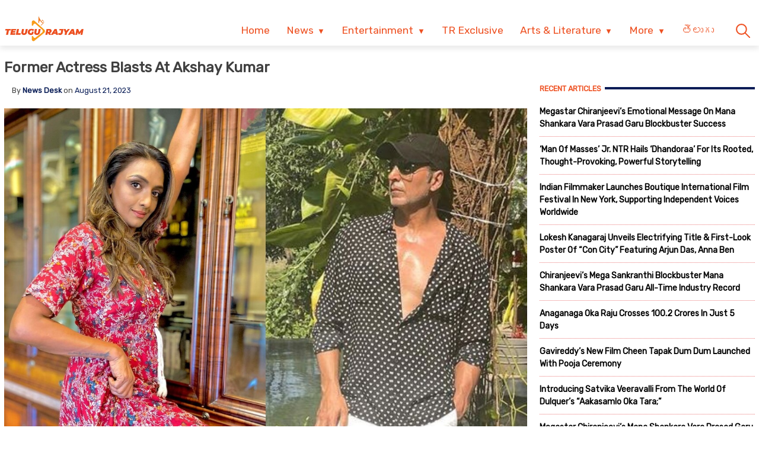

--- FILE ---
content_type: text/html; charset=UTF-8
request_url: https://e.telugurajyam.com/entertainment/former-actress-blasts-at-akshay-kumar.html
body_size: 20020
content:
<!DOCTYPE html>
<html lang="en-US" amp="" data-amp-auto-lightbox-disable transformed="self;v=1" i-amphtml-layout="" i-amphtml-no-boilerplate="" i-amphtml-binding>
<head><meta charset="UTF-8"><meta name="viewport" content="width=device-width"><link rel="preconnect" href="https://cdn.ampproject.org"><style amp-runtime="" i-amphtml-version="012512221826001">html{overflow-x:hidden!important}html.i-amphtml-fie{height:100%!important;width:100%!important}html:not([amp4ads]),html:not([amp4ads]) body{height:auto!important}html:not([amp4ads]) body{margin:0!important}body{-webkit-text-size-adjust:100%;-moz-text-size-adjust:100%;-ms-text-size-adjust:100%;text-size-adjust:100%}html.i-amphtml-singledoc.i-amphtml-embedded{-ms-touch-action:pan-y pinch-zoom;touch-action:pan-y pinch-zoom}html.i-amphtml-fie>body,html.i-amphtml-singledoc>body{overflow:visible!important}html.i-amphtml-fie:not(.i-amphtml-inabox)>body,html.i-amphtml-singledoc:not(.i-amphtml-inabox)>body{position:relative!important}html.i-amphtml-ios-embed-legacy>body{overflow-x:hidden!important;overflow-y:auto!important;position:absolute!important}html.i-amphtml-ios-embed{overflow-y:auto!important;position:static}#i-amphtml-wrapper{overflow-x:hidden!important;overflow-y:auto!important;position:absolute!important;top:0!important;left:0!important;right:0!important;bottom:0!important;margin:0!important;display:block!important}html.i-amphtml-ios-embed.i-amphtml-ios-overscroll,html.i-amphtml-ios-embed.i-amphtml-ios-overscroll>#i-amphtml-wrapper{-webkit-overflow-scrolling:touch!important}#i-amphtml-wrapper>body{position:relative!important;border-top:1px solid transparent!important}#i-amphtml-wrapper+body{visibility:visible}#i-amphtml-wrapper+body .i-amphtml-lightbox-element,#i-amphtml-wrapper+body[i-amphtml-lightbox]{visibility:hidden}#i-amphtml-wrapper+body[i-amphtml-lightbox] .i-amphtml-lightbox-element{visibility:visible}#i-amphtml-wrapper.i-amphtml-scroll-disabled,.i-amphtml-scroll-disabled{overflow-x:hidden!important;overflow-y:hidden!important}amp-instagram{padding:54px 0px 0px!important;background-color:#fff}amp-iframe iframe{box-sizing:border-box!important}[amp-access][amp-access-hide]{display:none}[subscriptions-dialog],body:not(.i-amphtml-subs-ready) [subscriptions-action],body:not(.i-amphtml-subs-ready) [subscriptions-section]{display:none!important}amp-experiment,amp-live-list>[update]{display:none}amp-list[resizable-children]>.i-amphtml-loading-container.amp-hidden{display:none!important}amp-list [fetch-error],amp-list[load-more] [load-more-button],amp-list[load-more] [load-more-end],amp-list[load-more] [load-more-failed],amp-list[load-more] [load-more-loading]{display:none}amp-list[diffable] div[role=list]{display:block}amp-story-page,amp-story[standalone]{min-height:1px!important;display:block!important;height:100%!important;margin:0!important;padding:0!important;overflow:hidden!important;width:100%!important}amp-story[standalone]{background-color:#000!important;position:relative!important}amp-story-page{background-color:#757575}amp-story .amp-active>div,amp-story .i-amphtml-loader-background{display:none!important}amp-story-page:not(:first-of-type):not([distance]):not([active]){transform:translateY(1000vh)!important}amp-autocomplete{position:relative!important;display:inline-block!important}amp-autocomplete>input,amp-autocomplete>textarea{padding:0.5rem;border:1px solid rgba(0,0,0,.33)}.i-amphtml-autocomplete-results,amp-autocomplete>input,amp-autocomplete>textarea{font-size:1rem;line-height:1.5rem}[amp-fx^=fly-in]{visibility:hidden}amp-script[nodom],amp-script[sandboxed]{position:fixed!important;top:0!important;width:1px!important;height:1px!important;overflow:hidden!important;visibility:hidden}
/*# sourceURL=/css/ampdoc.css*/[hidden]{display:none!important}.i-amphtml-element{display:inline-block}.i-amphtml-blurry-placeholder{transition:opacity 0.3s cubic-bezier(0.0,0.0,0.2,1)!important;pointer-events:none}[layout=nodisplay]:not(.i-amphtml-element){display:none!important}.i-amphtml-layout-fixed,[layout=fixed][width][height]:not(.i-amphtml-layout-fixed){display:inline-block;position:relative}.i-amphtml-layout-responsive,[layout=responsive][width][height]:not(.i-amphtml-layout-responsive),[width][height][heights]:not([layout]):not(.i-amphtml-layout-responsive),[width][height][sizes]:not(img):not([layout]):not(.i-amphtml-layout-responsive){display:block;position:relative}.i-amphtml-layout-intrinsic,[layout=intrinsic][width][height]:not(.i-amphtml-layout-intrinsic){display:inline-block;position:relative;max-width:100%}.i-amphtml-layout-intrinsic .i-amphtml-sizer{max-width:100%}.i-amphtml-intrinsic-sizer{max-width:100%;display:block!important}.i-amphtml-layout-container,.i-amphtml-layout-fixed-height,[layout=container],[layout=fixed-height][height]:not(.i-amphtml-layout-fixed-height){display:block;position:relative}.i-amphtml-layout-fill,.i-amphtml-layout-fill.i-amphtml-notbuilt,[layout=fill]:not(.i-amphtml-layout-fill),body noscript>*{display:block;overflow:hidden!important;position:absolute;top:0;left:0;bottom:0;right:0}body noscript>*{position:absolute!important;width:100%;height:100%;z-index:2}body noscript{display:inline!important}.i-amphtml-layout-flex-item,[layout=flex-item]:not(.i-amphtml-layout-flex-item){display:block;position:relative;-ms-flex:1 1 auto;flex:1 1 auto}.i-amphtml-layout-fluid{position:relative}.i-amphtml-layout-size-defined{overflow:hidden!important}.i-amphtml-layout-awaiting-size{position:absolute!important;top:auto!important;bottom:auto!important}i-amphtml-sizer{display:block!important}@supports (aspect-ratio:1/1){i-amphtml-sizer.i-amphtml-disable-ar{display:none!important}}.i-amphtml-blurry-placeholder,.i-amphtml-fill-content{display:block;height:0;max-height:100%;max-width:100%;min-height:100%;min-width:100%;width:0;margin:auto}.i-amphtml-layout-size-defined .i-amphtml-fill-content{position:absolute;top:0;left:0;bottom:0;right:0}.i-amphtml-replaced-content,.i-amphtml-screen-reader{padding:0!important;border:none!important}.i-amphtml-screen-reader{position:fixed!important;top:0px!important;left:0px!important;width:4px!important;height:4px!important;opacity:0!important;overflow:hidden!important;margin:0!important;display:block!important;visibility:visible!important}.i-amphtml-screen-reader~.i-amphtml-screen-reader{left:8px!important}.i-amphtml-screen-reader~.i-amphtml-screen-reader~.i-amphtml-screen-reader{left:12px!important}.i-amphtml-screen-reader~.i-amphtml-screen-reader~.i-amphtml-screen-reader~.i-amphtml-screen-reader{left:16px!important}.i-amphtml-unresolved{position:relative;overflow:hidden!important}.i-amphtml-select-disabled{-webkit-user-select:none!important;-ms-user-select:none!important;user-select:none!important}.i-amphtml-notbuilt,[layout]:not(.i-amphtml-element),[width][height][heights]:not([layout]):not(.i-amphtml-element),[width][height][sizes]:not(img):not([layout]):not(.i-amphtml-element){position:relative;overflow:hidden!important;color:transparent!important}.i-amphtml-notbuilt:not(.i-amphtml-layout-container)>*,[layout]:not([layout=container]):not(.i-amphtml-element)>*,[width][height][heights]:not([layout]):not(.i-amphtml-element)>*,[width][height][sizes]:not([layout]):not(.i-amphtml-element)>*{display:none}amp-img:not(.i-amphtml-element)[i-amphtml-ssr]>img.i-amphtml-fill-content{display:block}.i-amphtml-notbuilt:not(.i-amphtml-layout-container),[layout]:not([layout=container]):not(.i-amphtml-element),[width][height][heights]:not([layout]):not(.i-amphtml-element),[width][height][sizes]:not(img):not([layout]):not(.i-amphtml-element){color:transparent!important;line-height:0!important}.i-amphtml-ghost{visibility:hidden!important}.i-amphtml-element>[placeholder],[layout]:not(.i-amphtml-element)>[placeholder],[width][height][heights]:not([layout]):not(.i-amphtml-element)>[placeholder],[width][height][sizes]:not([layout]):not(.i-amphtml-element)>[placeholder]{display:block;line-height:normal}.i-amphtml-element>[placeholder].amp-hidden,.i-amphtml-element>[placeholder].hidden{visibility:hidden}.i-amphtml-element:not(.amp-notsupported)>[fallback],.i-amphtml-layout-container>[placeholder].amp-hidden,.i-amphtml-layout-container>[placeholder].hidden{display:none}.i-amphtml-layout-size-defined>[fallback],.i-amphtml-layout-size-defined>[placeholder]{position:absolute!important;top:0!important;left:0!important;right:0!important;bottom:0!important;z-index:1}amp-img[i-amphtml-ssr]:not(.i-amphtml-element)>[placeholder]{z-index:auto}.i-amphtml-notbuilt>[placeholder]{display:block!important}.i-amphtml-hidden-by-media-query{display:none!important}.i-amphtml-element-error{background:red!important;color:#fff!important;position:relative!important}.i-amphtml-element-error:before{content:attr(error-message)}i-amp-scroll-container,i-amphtml-scroll-container{position:absolute;top:0;left:0;right:0;bottom:0;display:block}i-amp-scroll-container.amp-active,i-amphtml-scroll-container.amp-active{overflow:auto;-webkit-overflow-scrolling:touch}.i-amphtml-loading-container{display:block!important;pointer-events:none;z-index:1}.i-amphtml-notbuilt>.i-amphtml-loading-container{display:block!important}.i-amphtml-loading-container.amp-hidden{visibility:hidden}.i-amphtml-element>[overflow]{cursor:pointer;position:relative;z-index:2;visibility:hidden;display:initial;line-height:normal}.i-amphtml-layout-size-defined>[overflow]{position:absolute}.i-amphtml-element>[overflow].amp-visible{visibility:visible}template{display:none!important}.amp-border-box,.amp-border-box *,.amp-border-box :after,.amp-border-box :before{box-sizing:border-box}amp-pixel{display:none!important}amp-analytics,amp-auto-ads,amp-story-auto-ads{position:fixed!important;top:0!important;width:1px!important;height:1px!important;overflow:hidden!important;visibility:hidden}amp-story{visibility:hidden!important}html.i-amphtml-fie>amp-analytics{position:initial!important}[visible-when-invalid]:not(.visible),form [submit-error],form [submit-success],form [submitting]{display:none}amp-accordion{display:block!important}@media (min-width:1px){:where(amp-accordion>section)>:first-child{margin:0;background-color:#efefef;padding-right:20px;border:1px solid #dfdfdf}:where(amp-accordion>section)>:last-child{margin:0}}amp-accordion>section{float:none!important}amp-accordion>section>*{float:none!important;display:block!important;overflow:hidden!important;position:relative!important}amp-accordion,amp-accordion>section{margin:0}amp-accordion:not(.i-amphtml-built)>section>:last-child{display:none!important}amp-accordion:not(.i-amphtml-built)>section[expanded]>:last-child{display:block!important}
/*# sourceURL=/css/ampshared.css*/</style><meta name="robots" content="index, follow, max-image-preview:large, max-snippet:-1, max-video-preview:-1"><meta name="description" content="Shanti Priya has brought to light a distressing incident involving Akshay Kumar."><meta property="og:locale" content="en_US"><meta property="og:type" content="article"><meta property="og:title" content="Former Actress Blasts At Akshay Kumar"><meta property="og:description" content="Like and Share Our Page for Latest Updates #Telugurajyam"><meta property="og:url" content="https://e.telugurajyam.com/entertainment/former-actress-blasts-at-akshay-kumar.html"><meta property="og:site_name" content="Telugu Rajyam"><meta property="article:published_time" content="2023-08-21T07:10:06+00:00"><meta property="og:image" content="https://cdn.e.telugurajyam.com/wp-content/uploads/2023/08/former-actress-blasts-at-akshay-kumar.jpg"><meta property="og:image:width" content="1200"><meta property="og:image:height" content="750"><meta property="og:image:type" content="image/jpeg"><meta name="author" content="News Desk"><meta name="twitter:card" content="summary_large_image"><meta name="twitter:label1" content="Written by"><meta name="twitter:data1" content="News Desk"><meta name="twitter:label2" content="Est. reading time"><meta name="twitter:data2" content="3 minutes"><meta name="generator" content="Site Kit by Google 1.170.0"><meta name="google-adsense-platform-account" content="ca-host-pub-2644536267352236"><meta name="google-adsense-platform-domain" content="sitekit.withgoogle.com"><meta name="generator" content="AMP Plugin v2.5.5; mode=standard"><meta name="msapplication-TileImage" content="https://cdn.e.telugurajyam.com/wp-content/uploads/2022/03/Favicon-TeluguRajyam.png"><meta property="og:image:secure_url" content="https://cdn.e.telugurajyam.com/wp-content/uploads/2023/08/former-actress-blasts-at-akshay-kumar-150x150.jpg"><meta property="og:image:type" content="image/png"><meta property="og:image:width" content="150"><meta property="og:image:height" content="150"><link rel="preconnect" href="https://fonts.googleapis.com"><link rel="dns-prefetch" href="//fonts.googleapis.com"><link rel="dns-prefetch" href="//www.googletagmanager.com"><link rel="preload" href="https://e.telugurajyam.com/wp-includes/fonts/dashicons.eot?99ac726223c749443b642ce33df8b800#iefix" as="font" crossorigin=""><link rel="preconnect" href="https://fonts.gstatic.com" crossorigin=""><link rel="dns-prefetch" href="https://fonts.gstatic.com"><script async="" src="https://cdn.ampproject.org/v0.mjs" type="module" crossorigin="anonymous"></script><script async nomodule src="https://cdn.ampproject.org/v0.js" crossorigin="anonymous"></script><script src="https://cdn.ampproject.org/v0/amp-analytics-0.1.mjs" async="" custom-element="amp-analytics" type="module" crossorigin="anonymous"></script><script async nomodule src="https://cdn.ampproject.org/v0/amp-analytics-0.1.js" crossorigin="anonymous" custom-element="amp-analytics"></script><script src="https://cdn.ampproject.org/v0/amp-animation-0.1.mjs" async="" custom-element="amp-animation" type="module" crossorigin="anonymous"></script><script async nomodule src="https://cdn.ampproject.org/v0/amp-animation-0.1.js" crossorigin="anonymous" custom-element="amp-animation"></script><script src="https://cdn.ampproject.org/v0/amp-auto-ads-0.1.mjs" async="" custom-element="amp-auto-ads" type="module" crossorigin="anonymous"></script><script async nomodule src="https://cdn.ampproject.org/v0/amp-auto-ads-0.1.js" crossorigin="anonymous" custom-element="amp-auto-ads"></script><script src="https://cdn.ampproject.org/v0/amp-bind-0.1.mjs" async="" custom-element="amp-bind" type="module" crossorigin="anonymous"></script><script async nomodule src="https://cdn.ampproject.org/v0/amp-bind-0.1.js" crossorigin="anonymous" custom-element="amp-bind"></script><script src="https://cdn.ampproject.org/v0/amp-form-0.1.mjs" async="" custom-element="amp-form" type="module" crossorigin="anonymous"></script><script async nomodule src="https://cdn.ampproject.org/v0/amp-form-0.1.js" crossorigin="anonymous" custom-element="amp-form"></script><script src="https://cdn.ampproject.org/v0/amp-next-page-1.0.mjs" async="" custom-element="amp-next-page" type="module" crossorigin="anonymous"></script><script async nomodule src="https://cdn.ampproject.org/v0/amp-next-page-1.0.js" crossorigin="anonymous" custom-element="amp-next-page"></script><script src="https://cdn.ampproject.org/v0/amp-position-observer-0.1.mjs" async="" custom-element="amp-position-observer" type="module" crossorigin="anonymous"></script><script async nomodule src="https://cdn.ampproject.org/v0/amp-position-observer-0.1.js" crossorigin="anonymous" custom-element="amp-position-observer"></script><link rel="icon" href="https://cdn.e.telugurajyam.com/wp-content/uploads/2022/03/Favicon-TeluguRajyam.png" sizes="32x32"><link rel="icon" href="https://cdn.e.telugurajyam.com/wp-content/uploads/2022/03/Favicon-TeluguRajyam.png" sizes="192x192"><link crossorigin="anonymous" rel="stylesheet" id="rit-theme-font-css" href="https://fonts.googleapis.com/css2?family=Rubik&amp;display=swap" media="all"><style amp-custom="">amp-img:is([sizes="auto" i], [sizes^="auto," i]){contain-intrinsic-size:3000px 1500px}amp-img.amp-wp-enforced-sizes{object-fit:contain}amp-img img,amp-img noscript{image-rendering:inherit;object-fit:inherit;object-position:inherit}@font-face{font-family:dashicons;src:url("https://e.telugurajyam.com/wp-includes/fonts/dashicons.eot?99ac726223c749443b642ce33df8b800");src:url("https://e.telugurajyam.com/wp-includes/fonts/dashicons.eot?99ac726223c749443b642ce33df8b800#iefix") format("embedded-opentype"),url("https://e.telugurajyam.com/wp-includes/fonts/dashicons.woff") format("woff"),url("https://e.telugurajyam.com/wp-includes/fonts/dashicons.ttf?99ac726223c749443b642ce33df8b800") format("truetype");font-weight:400;font-style:normal}html{line-height:1.15;-webkit-text-size-adjust:100%}body{margin:0}main{display:block}h1{font-size:2em;margin:.67em 0}a{background-color:transparent;text-decoration:none}amp-img{border-style:none}button,input{font-family:inherit;font-size:100%;line-height:1.15;margin:0}button,input{overflow:visible}button{text-transform:none}button,[type="button"],[type="reset"],[type="submit"]{-webkit-appearance:button}button::-moz-focus-inner,[type="button"]::-moz-focus-inner,[type="reset"]::-moz-focus-inner,[type="submit"]::-moz-focus-inner{border-style:none;padding:0}button:-moz-focusring,[type="button"]:-moz-focusring,[type="reset"]:-moz-focusring,[type="submit"]:-moz-focusring{outline:1px dotted ButtonText}[type="checkbox"],[type="radio"]{box-sizing:border-box;padding:0}[type="number"]::-webkit-inner-spin-button,[type="number"]::-webkit-outer-spin-button{height:auto}[type="search"]{-webkit-appearance:textfield;outline-offset:-2px}[type="search"]::-webkit-search-decoration{-webkit-appearance:none}::-webkit-file-upload-button{-webkit-appearance:button;font:inherit}[hidden]{display:none}*,*::before,*::after{box-sizing:inherit}html{box-sizing:border-box}body,button,input{color:#404040;font-family:-apple-system,BlinkMacSystemFont,"Segoe UI",Roboto,Oxygen-Sans,Ubuntu,Cantarell,"Helvetica Neue",sans-serif;font-size:1rem;line-height:1.5}h1,h3,h4{clear:both}p{margin-bottom:1.5em}body{background:#fff}ul{margin:0 0 1.5em 3em}ul{list-style:disc}li > ul{margin-bottom:0;margin-left:1.5em}amp-img{height:auto;max-width:100%}a{color:#081c56}a:visited{color:#081c56}a:hover,a:focus,a:active{color:#081c56}a:focus{outline:thin dotted}a:hover,a:active{outline:0}button,input[type="button"],input[type="reset"],input[type="submit"]{border:1px solid;border-color:#ccc #ccc #bbb;border-radius:3px;background:#e6e6e6;color:rgba(0,0,0,.8);line-height:1;padding:.6em 1em .4em}button:hover,input[type="button"]:hover,input[type="reset"]:hover,input[type="submit"]:hover{border-color:#ccc #bbb #aaa}button:active,button:focus,input[type="button"]:active,input[type="button"]:focus,input[type="reset"]:active,input[type="reset"]:focus,input[type="submit"]:active,input[type="submit"]:focus{border-color:#aaa #bbb #bbb}input[type="text"],input[type="email"],input[type="url"],input[type="password"],input[type="search"],input[type="number"],input[type="tel"],input[type="range"],input[type="date"],input[type="month"],input[type="week"],input[type="time"],input[type="datetime"],input[type="datetime-local"],input[type="color"]{color:#666;border:1px solid #ccc;border-radius:3px;padding:3px}input[type="text"]:focus,input[type="email"]:focus,input[type="url"]:focus,input[type="password"]:focus,input[type="search"]:focus,input[type="number"]:focus,input[type="tel"]:focus,input[type="range"]:focus,input[type="date"]:focus,input[type="month"]:focus,input[type="week"]:focus,input[type="time"]:focus,input[type="datetime"]:focus,input[type="datetime-local"]:focus,input[type="color"]:focus{color:#111}.sticky{display:block}.post{margin:0 0 1.5em}.updated:not(.published){display:none}.entry-content{margin:1.5em 0 0}.widget{margin:0 0 1.5em}.screen-reader-text{border:0;clip:rect(1px,1px,1px,1px);clip-path:inset(50%);height:1px;margin:-1px;overflow:hidden;padding:0;width:1px}.screen-reader-text:not(#_#_#_#_#_#_#_){position:absolute;word-wrap:normal}.screen-reader-text:focus{background-color:#f1f1f1;border-radius:3px;box-shadow:0 0 2px 2px rgba(0,0,0,.6);clip-path:none;color:#21759b;display:block;font-size:.875rem;font-weight:700;height:auto;left:5px;line-height:normal;padding:15px 23px 14px;text-decoration:none;top:5px;width:auto;z-index:100000}.screen-reader-text:focus:not(#_#_#_#_#_#_#_){clip:auto}#primary[tabindex="-1"]:focus{outline:0}html{font-size:62.5%}.site{width:100%;min-height:100vh;background-color:#fff;padding-top:.5rem}.clear{clear:both}.rit-container{max-width:1320px;margin:0 auto;clear:both;position:relative}.rit-row{display:flex;align-items:center}.rit-bottom-shadow{box-shadow:0px 6px 8px 0px rgba(0,0,0,.08);padding-bottom:.5em}.site-branding{width:85%;padding:0 .75em}.menu-buttons{width:15%;margin-left:auto;max-width:2.5em;min-width:1.5em;padding-top:.75em;padding-right:.5em;margin-right:1em;transition:all .5s ease-in-out}.menu-buttons button,.menu-closer button{padding:.25em;background-color:transparent;border:none;cursor:pointer}.menu-buttons svg,.menu-closer svg{width:100%;height:auto}.menu-buttons svg path{stroke:#ee5122;stroke-width:6}.menu-closer svg path{stroke:#3c3c3c;stroke-width:6}.main-navigation{position:fixed;top:0;right:-100vw;width:100vw;height:100vh;padding:.5em;background-color:#feebd1;z-index:99;overflow-y:scroll;transition:right .5s ease}.main-navigation .menu-closer{max-width:2em;min-width:1em;position:absolute;top:.5em;right:1.5em}.show-menu .main-navigation{right:0}.search-container{text-align:center}.search-container input{font-size:1.2em;margin-top:3em;width:90%;box-shadow:1px 1px 2px rgba(0,0,0,.4)}#primary-menu{margin:1em 0 1em 0;list-style:none;font-size:1.2em;padding:0}#primary-menu ul{list-style:none;margin:0;font-size:.8em}#primary-menu li{position:relative}#primary-menu ul ul{display:none}#primary-menu a{text-decoration:none;color:#ee5122;display:block;width:100%;padding:.25em 0 .25em 1em;font-weight:700;margin-bottom:.25em}.rit-english #primary-menu{font-size:1.25em}.rit-english #primary-menu a{font-weight:normal}.site-header{background-color:#fff;z-index:999;position:sticky;top:0;left:0;width:100vw;transition:all .5s ease}.site-header .site-logo amp-img{transition:all .5s ease-in-out;vertical-align:bottom}.site-header.sticky .site-logo amp-img{max-width:135px;height:auto;vertical-align:inherit}.site-header.sticky .header-ad-holder{display:none}.site-header.sticky .menu-buttons{padding-top:.6em;margin-bottom:.5em}.site-header.sticky.rit-bottom-shadow{padding-bottom:0}.header-ad-holder{max-width:95%;margin:.5em auto 0}.header-ad-holder amp-img{vertical-align:bottom}.rit-search,.dsearch-container{display:none}.footer-container{font-family:"Rubik",sans-serif;font-size:.85em}.footer-grey{background-color:#4f4f4f;padding:5em .5em;color:#eaeaea}.footer-black{background-color:#11171c}.footer-text{max-width:768px;text-align:center;margin:0 auto;line-height:1.6em}.footer-text h3{font-size:1.1em;font-weight:400}.footer-text a{color:#fa9c1a;text-decoration:none;transition:all .4s ease-in-out}.footer-text a:hover,.footer-text a:visited:hover,#footer-menu a:hover,#footer-menu a:visited:hover,.site-info a:hover,.site-info a:visited:hover{color:#ee5122}#footer-menu{list-style:none;margin:0 .5em 0 0;padding-left:0;text-align:center}#footer-menu a,.site-info a{color:#ccc;text-decoration:none;transition:all .4s ease-in-out;padding:.5em;display:inline-block}#footer-menu a:visited,.site-info a:visited{color:#ccc}#footer-menu ul{display:none}.site-info{text-align:center}.rit-scroll-up{position:fixed;bottom:.5em;right:.5em;width:2.5em;height:2.5em;background-color:#ee5122;z-index:9999;transition:bottom .4s cubic-bezier(.55,0,.1,1) 0s;box-shadow:3px 3px 6px rgba(0,0,0,.4);opacity:0;visibility:hidden}.rit-scroll-btn{border:none;background-color:transparent;padding:.5em;cursor:pointer}.rit-scroll-btn svg{width:100%;height:auto}.rit-scroll-btn svg path{stroke:#fff;fill:none}main{padding:.5em}.title-wrap{position:relative}.block-title{font-size:1.125em;font-weight:800;margin-top:0;margin-bottom:.125em;line-height:1.5em;position:relative;overflow:hidden;text-align:left}.block-title *{position:relative;padding-right:.5em}.block-title > ::after{content:"";display:block;height:4px;position:absolute;top:50%;left:100%;margin-top:-2px;width:2000px}.rit-block{display:flex;flex-wrap:wrap}.rit-flex-4{width:100%}.module-title{margin:.4em;font-weight:600;font-size:1em;text-align:center}.module-title a{color:#081c56}.red-line > ::after{background-color:#ee5122}.blue-line > ::after{background-color:#081c56}.red-text,.red-text a{color:#ee5122}.blue-text,.blue-text a{color:#081c56}#secondary{display:none}.single-post #secondary{display:none;width:100%;padding:.5em}.single-post #primary{width:100%}.post-thumbnail{text-align:center;margin:1.5em 0 0}article .entry-title{font-size:1.25em;margin:.5em 0}#secondary .block-title{font-size:.9em;text-transform:uppercase}.widget ul{list-style:none;margin:0;padding:0}.widget ul li a{font-size:1em;font-weight:bold;color:black;transition:all .4s ease-in-out;display:block;padding:.75em 0}.widget ul li{border-bottom:1px dotted #ea7c7c}.widget ul li:last-child{border-bottom:none}.widget ul li a:hover,.widget ul li a:focus{color:#ee5122}.entry-meta{font-size:.8em}.entry-meta .author,.entry-meta .author a{font-weight:700}.entry-footer .rit-single-post-footer{display:block;font-size:.8em;margin-top:.5em}.entry-footer .rit-single-post-footer a{border:1px solid #ededed;transition:all .4s ease-in-out;margin-right:.5em;padding:.5em;color:#000;display:inline-block;line-height:1.5em;margin-top:.5em}.entry-footer .rit-single-post-footer a:hover,.entry-footer .rit-single-post-footer a:focus{border:1px solid #ee5122;color:white;background-color:#ee5122}.entry-footer .rit-single-post-footer span{color:#fff;background-color:#222;margin-right:.5em;padding:.5em;text-transform:uppercase;line-height:1.5em;border:1px solid #ededed;display:inline-block}.rit-share-buttons .rit-block{justify-content:center;flex-wrap:wrap;margin:1em auto}.rit-share-buttons a{display:flex;align-items:center;padding:.5em;margin:.25em;transition:opacity .4s ease 0s;opacity:1;color:#fff}.rit-share-buttons a:hover,.rit-share-buttons a:focus{opacity:.75}.rit-share-buttons a span{margin-left:.5em;padding:0 .5em;border-left:1px solid #fff;font-size:.85em;display:none}.rit-share-buttons svg{fill:#fff}.facebook{background-color:#4267b2}.twitter{background-color:#1d9bf0}.whatsapp{background-color:#25d366}.telegram{background-color:#229ed9}.pinterest{background-color:#e60023}.webmail{background-color:#ee5122}.single-post .rit-single amp-img{width:100%;height:auto}.amp-next-page-separator{border-bottom:none}.single-post .amp-next-page-separator{border-bottom:1px dotted #ee5122}.rit-scroll-target{position:relative}.rit-scroll-target-anchor{position:absolute;top:-100px;left:0}.rit-english .title-wrap{margin:.6em 0}.entry-footer .title-wrap{margin-top:1em}@media (min-width:320px){#primary-menu a{padding:.25em 0 .25em 2em}.menu-buttons{padding-top:1em}#footer-menu{display:flex;justify-content:center;align-items:center}.rit-flex-4{width:50%;padding:.25em}.entry-meta{font-size:.9em;margin-left:1em}}@media (min-width:640px){article .entry-title{font-size:1.5em}.footer-black .rit-container{display:flex;flex-direction:row-reverse}.site-info{margin-right:auto}}@media (min-width:720px){.rit-flex-4{width:25%}.rit-share-buttons a{display:flex;min-width:100px}.rit-share-buttons a span{display:inline}}@media (min-width:1024px){.menu-buttons,.menu-closer,.search-container{display:none}.main-navigation{position:relative;top:auto;right:auto;width:auto;height:auto;padding:0;background-color:transparent;overflow-y:visible;z-index:999;transition:all .5s ease-in-out}.nav-holder{display:flex;align-items:center}.rit-bottom-shadow{padding-bottom:0}.rit-fix-header{max-width:286px;float:left}.site-branding{width:auto;padding:0 .5em}#primary-menu{display:flex;font-size:1.1em;margin:0}#primary-menu a{display:inline-block;width:auto;padding:1em .8em .5em;margin-bottom:0}#primary-menu > li::after{content:"";position:absolute;bottom:0;left:0;right:0;margin:0 auto;width:0;height:3px;background-color:#fa9c1a;-webkit-transform:translate3d(0,0,0);transform:translate3d(0,0,0);-webkit-transition:width .2s ease;transition:width .2s ease}#primary-menu > li:hover::after,#primary-menu > li:focus::after{width:100%}#primary-menu > li.menu-item-has-children > a::after{content:"▼";margin-left:.5em;font-size:.75em}#primary-menu ul{box-shadow:0 3px 3px rgba(0,0,0,.2);float:left;position:absolute;top:100%;left:auto;height:0;z-index:99999;padding-left:0;transition:all .5s ease;overflow:hidden;background-color:white;opacity:0}#primary-menu ul ul{display:none}#primary-menu ul a{min-width:210px;padding:1em;margin-bottom:0;color:#282828;transition:all .3s ease-in}#primary-menu ul li a:hover{color:#f47a1f}#primary-menu li:hover > ul,#primary-menu li:focus > ul{height:auto;opacity:1}.header-ad-holder{max-width:auto;margin:0 .5em 0 0;float:right}.site-header.sticky .rit-container{display:flex;align-items:flex-start}.site-header.sticky .site-logo amp-img{vertical-align:bottom}.site-header.sticky .main-navigation{margin-left:auto}.site-header.sticky #primary-menu a{padding:.7em .8em}.site-header.sticky #primary-menu ul a{padding:1em 1em}.rit-search{display:block;margin-left:auto;margin-right:.5em;position:relative}.rit-search button{padding:1em .8em .5em;background-color:transparent;border:none;vertical-align:bottom;cursor:pointer}.rit-search svg{width:2.5em;height:auto;vertical-align:bottom}.rit-search svg path,.rit-search svg circle{stroke:#ee5122;fill:none;stroke-width:3}.dsearch-container{float:left;position:absolute;top:115%;right:-15px;height:0;z-index:999;transition:height .5s ease;overflow:hidden;display:block;width:250px}.dsearch-container input{font-size:1.2em;box-shadow:5px 5px 10px rgba(0,0,0,.4);padding:.4em .6em;width:95%;margin:0 auto}.rit-search.show-this .dsearch-container{height:60px}.site-header.sticky .rit-search{margin-left:1em}.site-header.sticky .rit-search button{padding:.5em .8em}.site-header.sticky .not-sticky.clear{clear:none}.site-header.sticky .nav-holder{margin-left:auto}.site-header.sticky #primary-menu li:hover > ul,.site-header.sticky #primary-menu li:focus-within > ul{height:auto;opacity:1}.rit-block{display:flex}.module-title{font-size:1.1em}.single-post #secondary{display:block;width:30%;padding-left:1em;padding-top:4em;float:right;position:sticky;top:0px}.single-post #primary{width:70%;float:left}article .entry-title{font-size:1.75em}.single-post .entry-footer{clear:both;margin-top:1em}.single-post .entry-content{font-size:1.25em}.amp-next-page-link{align-items:center;justify-content:center}.amp-next-page-link:not(#_#_#_#_#_#_#_){display:flex}}body{font-size:1.4rem;font-family:"Rubik",sans-serif}body *{font-family:"Rubik",sans-serif}.amp-wp-7d27179:not(#_#_#_#_#_){text-align:justify}

/*# sourceURL=amp-custom.css */</style><link rel="profile" href="https://gmpg.org/xfn/11"><link rel="canonical" href="https://e.telugurajyam.com/entertainment/former-actress-blasts-at-akshay-kumar.html"><link rel="alternate" type="application/rss+xml" title="Telugu Rajyam » Feed" href="https://e.telugurajyam.com/feed"><link rel="alternate" type="application/rss+xml" title="Telugu Rajyam » Comments Feed" href="https://e.telugurajyam.com/comments/feed"><link rel="alternate" type="application/rss+xml" title="Telugu Rajyam » Stories Feed" href="https://e.telugurajyam.com/web-stories/feed/"><link rel="apple-touch-icon" href="https://cdn.e.telugurajyam.com/wp-content/uploads/2022/03/Favicon-TeluguRajyam.png"><title>Former Actress Blasts At Akshay Kumar - Telugu Rajyam</title></head>

<body data-rsssl="1" class="wp-singular post-template-default single single-post postid-118135 single-format-standard wp-theme-TeluguRajyam site rit-english">


<amp-auto-ads type="adsense" data-ad-client="ca-pub-1410956029795219" class="i-amphtml-layout-container" i-amphtml-layout="container"></amp-auto-ads>

<a class="skip-link screen-reader-text" href="#primary" next-page-hide>Skip to content</a>
<header id="masthead" class="site-header rit-bottom-shadow sticky" data-amp-bind-class="menuVisible ? 'site-header rit-bottom-shadow show-menu sticky' : 'site-header rit-bottom-shadow sticky'" next-page-hide i-amphtml-binding>
	<div class="rit-container">
		<div class="rit-row rit-fix-header">
			<div class="site-branding">
				<div class="site-logo">
					<a title="Telugu Rajyam - Latest Telugu News and Politics" href="/"><amp-img src="https://e.telugurajyam.com/wp-content/themes/TeluguRajyam/TeluguRajyamLogo.png" class="custom-logo amp-wp-enforced-sizes i-amphtml-layout-intrinsic i-amphtml-layout-size-defined" alt="TeluguRajyam Logo" width="270" height="89" layout="intrinsic" data-hero-candidate="" i-amphtml-layout="intrinsic"><i-amphtml-sizer slot="i-amphtml-svc" class="i-amphtml-sizer"><img alt="" aria-hidden="true" class="i-amphtml-intrinsic-sizer" role="presentation" src="[data-uri]"></i-amphtml-sizer><noscript><img src="https://e.telugurajyam.com/wp-content/themes/TeluguRajyam/TeluguRajyamLogo.png" alt="TeluguRajyam Logo" width="270" height="89"></noscript></amp-img></a>
				</div>
			</div>
			<div class="menu-buttons">
				<button class="menu-toggle" on="tap:AMP.setState({menuVisible: !menuVisible})" aria-controls="main-menu" aria-label="Toggle Menu" aria-expanded="false">
					<svg class="menu-bars" xmlns="http://www.w3.org/2000/svg" viewbox="0 0 36 36">
						<g class="top-bars">
							<path d="M 0,6 H 36" />
							<path d="M 0,18 H 36" />
							<path d="M 0,30 H 36" />
						</g>
					</svg>
				</button>
			</div>
		</div>
		<div class="header-ad-holder">
					</div>
		<div class="clear not-sticky"></div>
		<div class="nav-holder">
			<nav id="site-navigation" class="main-navigation" aria-label="Main Menu">
				<div class="menu-closer">
					<button class="menu-toggle" on="tap:AMP.setState({menuVisible: !menuVisible})" aria-controls="main-menu" aria-label="Toggle Menu" aria-expanded="false">
						<svg class="menu-bars" xmlns="http://www.w3.org/2000/svg" viewbox="0 0 36 36">
							<g class="top-bars">
								<path d="M 3 3 L 33 33" />
								<path d="M 3 33 L 33 3" />
							</g>
						</svg>
					</button>
				</div>
				<div class="search-container">
					<form method="get" id="search-form-alt" action="https://e.telugurajyam.com/" target="_top">
						<input type="text" name="s" id="s2" placeholder="Search..">
					</form>
				</div>
				<div class="main-menu-container">
					<div class="menu-main-menu-container"><ul id="primary-menu" class="menu"><li id="menu-item-28" class="menu-item menu-item-type-custom menu-item-object-custom menu-item-home menu-item-28"><a href="https://e.telugurajyam.com">Home</a></li>
<li id="menu-item-87669" class="menu-item menu-item-type-taxonomy menu-item-object-category menu-item-has-children menu-item-87669"><a href="https://e.telugurajyam.com/category/news">News</a>
<ul class="sub-menu">
	<li id="menu-item-87674" class="menu-item menu-item-type-taxonomy menu-item-object-category menu-item-87674"><a href="https://e.telugurajyam.com/category/news/andhra-pradesh">Andhra Pradesh</a></li>
	<li id="menu-item-87670" class="menu-item menu-item-type-taxonomy menu-item-object-category menu-item-87670"><a href="https://e.telugurajyam.com/category/news/amaravathi">Amaravathi</a></li>
	<li id="menu-item-87672" class="menu-item menu-item-type-taxonomy menu-item-object-category menu-item-87672"><a href="https://e.telugurajyam.com/category/news/rayalaseema">Rayalaseema</a></li>
	<li id="menu-item-87676" class="menu-item menu-item-type-taxonomy menu-item-object-category menu-item-87676"><a href="https://e.telugurajyam.com/category/news/vishakapatnam">Vishakapatnam</a></li>
	<li id="menu-item-87671" class="menu-item menu-item-type-taxonomy menu-item-object-category menu-item-87671"><a href="https://e.telugurajyam.com/category/news/telangana">Telangana</a></li>
	<li id="menu-item-87673" class="menu-item menu-item-type-taxonomy menu-item-object-category menu-item-87673"><a href="https://e.telugurajyam.com/category/news/national">National</a></li>
	<li id="menu-item-87675" class="menu-item menu-item-type-taxonomy menu-item-object-category menu-item-87675"><a href="https://e.telugurajyam.com/category/news/international">International</a></li>
</ul>
</li>
<li id="menu-item-4153" class="menu-item menu-item-type-taxonomy menu-item-object-category current-post-ancestor current-menu-parent current-post-parent menu-item-has-children menu-item-4153"><a href="https://e.telugurajyam.com/category/entertainment">Entertainment</a>
<ul class="sub-menu">
	<li id="menu-item-4137" class="menu-item menu-item-type-taxonomy menu-item-object-category menu-item-4137"><a href="https://e.telugurajyam.com/category/entertainment/box-office">Box Office</a></li>
	<li id="menu-item-4138" class="menu-item menu-item-type-taxonomy menu-item-object-category menu-item-4138"><a href="https://e.telugurajyam.com/category/entertainment/fashion">Fashion</a></li>
	<li id="menu-item-4139" class="menu-item menu-item-type-taxonomy menu-item-object-category menu-item-4139"><a href="https://e.telugurajyam.com/category/entertainment/gallery">Gallery</a></li>
	<li id="menu-item-6834" class="menu-item menu-item-type-taxonomy menu-item-object-category menu-item-6834"><a href="https://e.telugurajyam.com/category/entertainment/gossips">Gossips</a></li>
	<li id="menu-item-4140" class="menu-item menu-item-type-taxonomy menu-item-object-category menu-item-4140"><a href="https://e.telugurajyam.com/category/entertainment/movie-reviews">Movie Reviews</a></li>
</ul>
</li>
<li id="menu-item-4135" class="menu-item menu-item-type-taxonomy menu-item-object-category menu-item-4135"><a href="https://e.telugurajyam.com/category/tr-exclusive">TR Exclusive</a></li>
<li id="menu-item-4131" class="menu-item menu-item-type-taxonomy menu-item-object-category menu-item-has-children menu-item-4131"><a href="https://e.telugurajyam.com/category/arts-literature">Arts &amp; Literature</a>
<ul class="sub-menu">
	<li id="menu-item-4132" class="menu-item menu-item-type-taxonomy menu-item-object-category menu-item-4132"><a href="https://e.telugurajyam.com/category/arts-literature/book-reviews">Book Reviews</a></li>
	<li id="menu-item-4133" class="menu-item menu-item-type-taxonomy menu-item-object-category menu-item-4133"><a href="https://e.telugurajyam.com/category/arts-literature/english-confusing-words">Confusing Words – English</a></li>
	<li id="menu-item-4134" class="menu-item menu-item-type-taxonomy menu-item-object-category menu-item-4134"><a href="https://e.telugurajyam.com/category/short-stories">didn’t Use</a></li>
</ul>
</li>
<li id="menu-item-87679" class="menu-item menu-item-type-taxonomy menu-item-object-category menu-item-has-children menu-item-87679"><a href="https://e.telugurajyam.com/category/special">More</a>
<ul class="sub-menu">
	<li id="menu-item-87677" class="menu-item menu-item-type-taxonomy menu-item-object-category menu-item-87677"><a href="https://e.telugurajyam.com/category/business">Business</a></li>
	<li id="menu-item-87681" class="menu-item menu-item-type-taxonomy menu-item-object-category menu-item-87681"><a href="https://e.telugurajyam.com/category/life-style">Life Style</a></li>
	<li id="menu-item-87682" class="menu-item menu-item-type-taxonomy menu-item-object-category menu-item-87682"><a href="https://e.telugurajyam.com/category/special/podcast">Podcast</a></li>
	<li id="menu-item-87683" class="menu-item menu-item-type-taxonomy menu-item-object-category menu-item-87683"><a href="https://e.telugurajyam.com/category/sports">Sports</a></li>
	<li id="menu-item-87684" class="menu-item menu-item-type-taxonomy menu-item-object-category menu-item-87684"><a href="https://e.telugurajyam.com/category/tech">Tech</a></li>
	<li id="menu-item-4148" class="menu-item menu-item-type-taxonomy menu-item-object-category menu-item-4148"><a href="https://e.telugurajyam.com/category/special/podcast">Podcast</a></li>
	<li id="menu-item-87685" class="menu-item menu-item-type-taxonomy menu-item-object-category menu-item-87685"><a href="https://e.telugurajyam.com/category/special/uncategorized">Uncategorized</a></li>
</ul>
</li>
<li id="menu-item-4130" class="menu-item menu-item-type-custom menu-item-object-custom menu-item-4130"><a href="https://telugurajyam.com/">తెలుగు</a></li>
</ul></div>				</div>
			</nav>
			<div class="rit-search" data-amp-bind-class="searchVisible ? 'rit-search show-this' : 'rit-search'" id="rit-dsearch" i-amphtml-binding>
				<button class="search-toggle" on="tap:AMP.setState({searchVisible: !searchVisible})" aria-expanded="false">
					<svg xmlns="http://www.w3.org/2000/svg" viewbox="0 0 36 36">
						<g class="top-bars">
							<path stroke-linecap="square" d="M 25 25 L 36 36" />
							<circle cx="15" cy="15" r="12" />
						</g>
					</svg>
				</button>
				<div class="dsearch-container">
					<form method="get" id="search-form-alt" action="https://e.telugurajyam.com/" target="_top">
						<input type="text" name="s" id="s" placeholder="Search..">
					</form>
				</div>
			</div>
		</div>
	</div>
	<div class="clear"></div>
</header>
<div class="rit-scroll-target" next-page-hide>
  <a class="rit-scroll-target-anchor" id="top"></a>
  <amp-position-observer on="enter:hideAnim.start; exit:showAnim.start" layout="nodisplay" class="i-amphtml-layout-nodisplay" hidden="hidden" i-amphtml-layout="nodisplay">
  </amp-position-observer>
</div>
<div class="rit-container">	<main id="primary" class="site-main rit-single">
		<div id="rit-ajax-loader">
						
<article id="post-118135" class="post-118135 post type-post status-publish format-standard has-post-thumbnail hentry category-entertainment tag-akshay-kumar tag-bhanu-priya tag-hindi-industry tag-saugandh tag-shanti-priya">
	<header class="entry-header">
		<h1 class="entry-title">Former Actress Blasts At Akshay Kumar</h1>			<div class="entry-meta">
				<span class="byline"> By <span class="author vcard"><a class="url fn n" href="https://e.telugurajyam.com/author/ians">News Desk</a></span></span><span class="posted-on"> on <a href="https://e.telugurajyam.com/entertainment/former-actress-blasts-at-akshay-kumar.html" rel="bookmark"><time class="entry-date published" datetime="2023-08-21T12:40:06+05:30">August 21, 2023</time><time class="updated" datetime="2023-08-21T12:22:57+05:30">August 21, 2023</time></a></span>			</div>
			</header>

	
		<div class="post-thumbnail">
			<amp-img width="1200" height="750" src="https://cdn.e.telugurajyam.com/wp-content/uploads/2023/08/former-actress-blasts-at-akshay-kumar.jpg" class="attachment-post-thumbnail size-post-thumbnail wp-post-image amp-wp-enforced-sizes i-amphtml-layout-intrinsic i-amphtml-layout-size-defined" alt="" srcset="https://cdn.e.telugurajyam.com/wp-content/uploads/2023/08/former-actress-blasts-at-akshay-kumar.jpg 1200w, https://cdn.e.telugurajyam.com/wp-content/uploads/2023/08/former-actress-blasts-at-akshay-kumar-300x188.jpg 300w, https://cdn.e.telugurajyam.com/wp-content/uploads/2023/08/former-actress-blasts-at-akshay-kumar-1024x640.jpg 1024w, https://cdn.e.telugurajyam.com/wp-content/uploads/2023/08/former-actress-blasts-at-akshay-kumar-768x480.jpg 768w, https://cdn.e.telugurajyam.com/wp-content/uploads/2023/08/former-actress-blasts-at-akshay-kumar-150x94.jpg 150w" sizes="(max-width: 1200px) 100vw, 1200px" data-hero-candidate="" layout="intrinsic" disable-inline-width="" data-hero i-amphtml-ssr i-amphtml-layout="intrinsic"><i-amphtml-sizer slot="i-amphtml-svc" class="i-amphtml-sizer"><img alt="" aria-hidden="true" class="i-amphtml-intrinsic-sizer" role="presentation" src="[data-uri]"></i-amphtml-sizer><img class="i-amphtml-fill-content i-amphtml-replaced-content" decoding="async" fetchpriority="high" alt="" src="https://cdn.e.telugurajyam.com/wp-content/uploads/2023/08/former-actress-blasts-at-akshay-kumar.jpg" srcset="https://cdn.e.telugurajyam.com/wp-content/uploads/2023/08/former-actress-blasts-at-akshay-kumar.jpg 1200w, https://cdn.e.telugurajyam.com/wp-content/uploads/2023/08/former-actress-blasts-at-akshay-kumar-300x188.jpg 300w, https://cdn.e.telugurajyam.com/wp-content/uploads/2023/08/former-actress-blasts-at-akshay-kumar-1024x640.jpg 1024w, https://cdn.e.telugurajyam.com/wp-content/uploads/2023/08/former-actress-blasts-at-akshay-kumar-768x480.jpg 768w, https://cdn.e.telugurajyam.com/wp-content/uploads/2023/08/former-actress-blasts-at-akshay-kumar-150x94.jpg 150w" sizes="(max-width: 1200px) 100vw, 1200px"></amp-img>		</div>

	
	<div class="entry-content">
		<p data-amp-original-style="text-align: justify;" class="amp-wp-7d27179">Shanti Priya has brought to light a distressing incident involving Akshay Kumar. Renowned for her roles in a handful of films and her prominence as the sister of Bhanu Priya, Shanti Priya ventured into both regional and Bollywood movies, carving a niche for herself. However, she recently disclosed a disheartening experience from her debut Bollywood film, “Saugandh,” released in 1995. In this movie, she shared the screen with Akshay Kumar, who, regrettably, subjected her to body shaming, a traumatic ordeal that plunged her into a period of depression.</p>
<p data-amp-original-style="text-align: justify;" class="amp-wp-7d27179">Recounting the incident, she shared, “I must have been around 22-23 years old at the time. Yes, it led me into a depression. My mother was a steadfast pillar of strength for us because we had already encountered such challenges within our industry, whether in the South or in Hindi cinema. My sister (Bhanupriya) also endured similar experiences quite frequently. Didi was involved in Hindi films as well. Certain magazines within the Hindi industry would publish articles about Didi, particularly during times when she had pimples. These articles absurdly claimed that her remuneration was determined by the number of pimples on her face. I was taken aback. We encountered significant difficulties due to our appearances. Even now, my sons face similar challenges.”</p>
<p data-amp-original-style="text-align: justify;" class="amp-wp-7d27179">Shanti Priya further added, “I couldn’t converse with him comfortably. This occurred around my second-to-last day on the set, during the climax scene when filming had concluded.” She revealed, “Although he hasn’t formally apologized, he did approach me and said, ‘I was just joking, don’t take it seriously. I was merely having fun.’ I replied, ‘Sure, okay.’ He did speak with me about it. His conversation wasn’t an earnest apology where he acknowledged if he had hurt me in any way. It wasn’t expressed in that manner. Instead, he mentioned that his comments were made in jest, part of his playful nature. He didn’t convey remorse for touching upon something sensitive, implying he shouldn’t have mentioned it.”</p>
<p data-amp-original-style="text-align: justify;" class="amp-wp-7d27179">The saga continues with Shanti Priya’s attempt to make a comeback and her interaction with Akshay Kumar on the set of “Holiday: A Soldier is Never Off Duty.” She shared, “During my encounter with him on the set of ‘Holiday,’ he was unchanged. I informed him of my intention to return to acting and he inquired about my well-being and my children’s status. We engaged in a pleasant conversation during his lunch break, spanning about half an hour. He introduced me to Sonakshi and proudly declared that I was his first leading lady. I conveyed my plans to make a comeback and asked him to inform me if any favorable opportunities arose.”</p>
<p data-amp-original-style="text-align: justify;" class="amp-wp-7d27179">However, her expectations were dashed when Akshay responded candidly, remarking that she couldn’t play a leading lady anymore. Shocked by his response, she countered with, “If you can still portray a hero, why can’t I embody a heroine?” Despite her determination, her hopes were soon crushed. Shanti Priya shared, “I learned not to hold onto hope. I want to be transparent about this. Subsequent to that incident, I received a call from Akshay’s secretary for ‘Airlift.’ I promptly emailed my pictures and attempted to contact them, yet received no response. The pattern continued—calls without answers, messages without responses. The truth became evident. I messaged Akshay directly, but he didn’t reply. The messages were seen, yet no response followed; seen, yet no reply. It was an agonizing experience. My mother holds a soft spot for him. I pondered whether to call him once more, but my mother advised me to stop. “This poignant narrative unveils a series of events that have shaped Shanti Priya’s interactions with Akshay Kumar, highlighting both the empathy and disregard she has encountered in her journey.</p>
	</div>
	<div class="clear"></div>
	<footer class="entry-footer">
		<div class="tags-links rit-single-post-footer"><span>See more of</span><a href="https://e.telugurajyam.com/category/entertainment" rel="category tag">Entertainment</a><a href="https://e.telugurajyam.com/tag/akshay-kumar" rel="tag">akshay kumar</a> <a href="https://e.telugurajyam.com/tag/bhanu-priya" rel="tag">Bhanu Priya</a> <a href="https://e.telugurajyam.com/tag/hindi-industry" rel="tag">Hindi Industry</a> <a href="https://e.telugurajyam.com/tag/saugandh" rel="tag">Saugandh</a> <a href="https://e.telugurajyam.com/tag/shanti-priya" rel="tag">Shanti Priya</a></div><div class="title-wrap"><h4 class="block-title red-line blue-text"><span>Related Posts</span></h4></div><div class="rit-block">			<div class="rit-flex-4">
				<a class="gallery_link" title="Official Statement From Producer Dil Raju &amp; Sri Venkateswara Creations" href="https://e.telugurajyam.com/entertainment/official-statement-from-producer-dil-raju-sri-venkateswara-creations.html">
		<div class="post-thumbnail">
			<amp-img width="1200" height="628" src="https://cdn.e.telugurajyam.com/wp-content/uploads/2025/12/03191457/official-statement-from-producer-dil-raju-sri-venkateswara-creations.jpg" class="attachment-post-thumbnail size-post-thumbnail wp-post-image amp-wp-enforced-sizes i-amphtml-layout-intrinsic i-amphtml-layout-size-defined" alt="" srcset="https://cdn.e.telugurajyam.com/wp-content/uploads/2025/12/03191457/official-statement-from-producer-dil-raju-sri-venkateswara-creations.jpg 1200w, https://cdn.e.telugurajyam.com/wp-content/uploads/2025/12/03191457/official-statement-from-producer-dil-raju-sri-venkateswara-creations-300x157.jpg 300w, https://cdn.e.telugurajyam.com/wp-content/uploads/2025/12/03191457/official-statement-from-producer-dil-raju-sri-venkateswara-creations-1024x536.jpg 1024w, https://cdn.e.telugurajyam.com/wp-content/uploads/2025/12/03191457/official-statement-from-producer-dil-raju-sri-venkateswara-creations-768x402.jpg 768w, https://cdn.e.telugurajyam.com/wp-content/uploads/2025/12/03191457/official-statement-from-producer-dil-raju-sri-venkateswara-creations-150x79.jpg 150w" sizes="(max-width: 1200px) 100vw, 1200px" layout="intrinsic" disable-inline-width="" i-amphtml-layout="intrinsic"><i-amphtml-sizer slot="i-amphtml-svc" class="i-amphtml-sizer"><img alt="" aria-hidden="true" class="i-amphtml-intrinsic-sizer" role="presentation" src="[data-uri]"></i-amphtml-sizer><noscript><img width="1200" height="628" src="https://cdn.e.telugurajyam.com/wp-content/uploads/2025/12/03191457/official-statement-from-producer-dil-raju-sri-venkateswara-creations.jpg" alt="" decoding="async" srcset="https://cdn.e.telugurajyam.com/wp-content/uploads/2025/12/03191457/official-statement-from-producer-dil-raju-sri-venkateswara-creations.jpg 1200w, https://cdn.e.telugurajyam.com/wp-content/uploads/2025/12/03191457/official-statement-from-producer-dil-raju-sri-venkateswara-creations-300x157.jpg 300w, https://cdn.e.telugurajyam.com/wp-content/uploads/2025/12/03191457/official-statement-from-producer-dil-raju-sri-venkateswara-creations-1024x536.jpg 1024w, https://cdn.e.telugurajyam.com/wp-content/uploads/2025/12/03191457/official-statement-from-producer-dil-raju-sri-venkateswara-creations-768x402.jpg 768w, https://cdn.e.telugurajyam.com/wp-content/uploads/2025/12/03191457/official-statement-from-producer-dil-raju-sri-venkateswara-creations-150x79.jpg 150w" sizes="(max-width: 1200px) 100vw, 1200px"></noscript></amp-img>		</div>

	</a>
								<h3 class="module-title"><a title="Official Statement From Producer Dil Raju &amp; Sri Venkateswara Creations" href="https://e.telugurajyam.com/entertainment/official-statement-from-producer-dil-raju-sri-venkateswara-creations.html">Official Statement From Producer Dil Raju &amp; Sri Venkateswara Creations</a></h3>
			</div>
						<div class="rit-flex-4">
				<a class="gallery_link" title="The Blockbuster Kesari Chapter 2 In Telugu On May 23rd" href="https://e.telugurajyam.com/entertainment/the-blockbuster-kesari-chapter-2-in-telugu-on-may-23rd.html">
		<div class="post-thumbnail">
			<amp-img width="1200" height="628" src="https://cdn.e.telugurajyam.com/wp-content/uploads/2025/05/the-blockbuster-kesari-chapter-2-in-telugu-on-may-23rd.jpeg" class="attachment-post-thumbnail size-post-thumbnail wp-post-image amp-wp-enforced-sizes i-amphtml-layout-intrinsic i-amphtml-layout-size-defined" alt="" srcset="https://cdn.e.telugurajyam.com/wp-content/uploads/2025/05/the-blockbuster-kesari-chapter-2-in-telugu-on-may-23rd.jpeg 1200w, https://cdn.e.telugurajyam.com/wp-content/uploads/2025/05/the-blockbuster-kesari-chapter-2-in-telugu-on-may-23rd-300x157.jpeg 300w, https://cdn.e.telugurajyam.com/wp-content/uploads/2025/05/the-blockbuster-kesari-chapter-2-in-telugu-on-may-23rd-1024x536.jpeg 1024w, https://cdn.e.telugurajyam.com/wp-content/uploads/2025/05/the-blockbuster-kesari-chapter-2-in-telugu-on-may-23rd-768x402.jpeg 768w, https://cdn.e.telugurajyam.com/wp-content/uploads/2025/05/the-blockbuster-kesari-chapter-2-in-telugu-on-may-23rd-150x79.jpeg 150w" sizes="(max-width: 1200px) 100vw, 1200px" layout="intrinsic" disable-inline-width="" i-amphtml-layout="intrinsic"><i-amphtml-sizer slot="i-amphtml-svc" class="i-amphtml-sizer"><img alt="" aria-hidden="true" class="i-amphtml-intrinsic-sizer" role="presentation" src="[data-uri]"></i-amphtml-sizer><noscript><img width="1200" height="628" src="https://cdn.e.telugurajyam.com/wp-content/uploads/2025/05/the-blockbuster-kesari-chapter-2-in-telugu-on-may-23rd.jpeg" alt="" decoding="async" srcset="https://cdn.e.telugurajyam.com/wp-content/uploads/2025/05/the-blockbuster-kesari-chapter-2-in-telugu-on-may-23rd.jpeg 1200w, https://cdn.e.telugurajyam.com/wp-content/uploads/2025/05/the-blockbuster-kesari-chapter-2-in-telugu-on-may-23rd-300x157.jpeg 300w, https://cdn.e.telugurajyam.com/wp-content/uploads/2025/05/the-blockbuster-kesari-chapter-2-in-telugu-on-may-23rd-1024x536.jpeg 1024w, https://cdn.e.telugurajyam.com/wp-content/uploads/2025/05/the-blockbuster-kesari-chapter-2-in-telugu-on-may-23rd-768x402.jpeg 768w, https://cdn.e.telugurajyam.com/wp-content/uploads/2025/05/the-blockbuster-kesari-chapter-2-in-telugu-on-may-23rd-150x79.jpeg 150w" sizes="(max-width: 1200px) 100vw, 1200px"></noscript></amp-img>		</div>

	</a>
								<h3 class="module-title"><a title="The Blockbuster Kesari Chapter 2 In Telugu On May 23rd" href="https://e.telugurajyam.com/entertainment/the-blockbuster-kesari-chapter-2-in-telugu-on-may-23rd.html">The Blockbuster Kesari Chapter 2 In Telugu On May 23rd</a></h3>
			</div>
						<div class="rit-flex-4">
				<a class="gallery_link" title="The Trailer Of ‘Singam Again’ Is Here!" href="https://e.telugurajyam.com/entertainment/the-trailer-of-singam-again-is-here.html">
		<div class="post-thumbnail">
			<amp-img width="1200" height="675" src="https://cdn.e.telugurajyam.com/wp-content/uploads/2024/10/the-trailer-of-singam-again-is-here.jpg" class="attachment-post-thumbnail size-post-thumbnail wp-post-image amp-wp-enforced-sizes i-amphtml-layout-intrinsic i-amphtml-layout-size-defined" alt="" srcset="https://cdn.e.telugurajyam.com/wp-content/uploads/2024/10/the-trailer-of-singam-again-is-here.jpg 1200w, https://cdn.e.telugurajyam.com/wp-content/uploads/2024/10/the-trailer-of-singam-again-is-here-300x169.jpg 300w, https://cdn.e.telugurajyam.com/wp-content/uploads/2024/10/the-trailer-of-singam-again-is-here-1024x576.jpg 1024w, https://cdn.e.telugurajyam.com/wp-content/uploads/2024/10/the-trailer-of-singam-again-is-here-768x432.jpg 768w, https://cdn.e.telugurajyam.com/wp-content/uploads/2024/10/the-trailer-of-singam-again-is-here-150x84.jpg 150w" sizes="(max-width: 1200px) 100vw, 1200px" layout="intrinsic" disable-inline-width="" i-amphtml-layout="intrinsic"><i-amphtml-sizer slot="i-amphtml-svc" class="i-amphtml-sizer"><img alt="" aria-hidden="true" class="i-amphtml-intrinsic-sizer" role="presentation" src="[data-uri]"></i-amphtml-sizer><noscript><img width="1200" height="675" src="https://cdn.e.telugurajyam.com/wp-content/uploads/2024/10/the-trailer-of-singam-again-is-here.jpg" alt="" decoding="async" srcset="https://cdn.e.telugurajyam.com/wp-content/uploads/2024/10/the-trailer-of-singam-again-is-here.jpg 1200w, https://cdn.e.telugurajyam.com/wp-content/uploads/2024/10/the-trailer-of-singam-again-is-here-300x169.jpg 300w, https://cdn.e.telugurajyam.com/wp-content/uploads/2024/10/the-trailer-of-singam-again-is-here-1024x576.jpg 1024w, https://cdn.e.telugurajyam.com/wp-content/uploads/2024/10/the-trailer-of-singam-again-is-here-768x432.jpg 768w, https://cdn.e.telugurajyam.com/wp-content/uploads/2024/10/the-trailer-of-singam-again-is-here-150x84.jpg 150w" sizes="(max-width: 1200px) 100vw, 1200px"></noscript></amp-img>		</div>

	</a>
								<h3 class="module-title"><a title="The Trailer Of ‘Singam Again’ Is Here!" href="https://e.telugurajyam.com/entertainment/the-trailer-of-singam-again-is-here.html">The Trailer Of ‘Singam Again’ Is Here!</a></h3>
			</div>
						<div class="rit-flex-4">
				<a class="gallery_link" title="Nagarjuna’s Multistarrer With Bollywood Superstar" href="https://e.telugurajyam.com/entertainment/nagarjunas-multistarrer-with-bollywood-superstar.html">
		<div class="post-thumbnail">
			<amp-img width="1200" height="675" src="https://cdn.e.telugurajyam.com/wp-content/uploads/2023/08/mega-fans-not-happy-with-nagarjuna.jpg" class="attachment-post-thumbnail size-post-thumbnail wp-post-image amp-wp-enforced-sizes i-amphtml-layout-intrinsic i-amphtml-layout-size-defined" alt="" srcset="https://cdn.e.telugurajyam.com/wp-content/uploads/2023/08/mega-fans-not-happy-with-nagarjuna.jpg 1200w, https://cdn.e.telugurajyam.com/wp-content/uploads/2023/08/mega-fans-not-happy-with-nagarjuna-300x169.jpg 300w, https://cdn.e.telugurajyam.com/wp-content/uploads/2023/08/mega-fans-not-happy-with-nagarjuna-1024x576.jpg 1024w, https://cdn.e.telugurajyam.com/wp-content/uploads/2023/08/mega-fans-not-happy-with-nagarjuna-768x432.jpg 768w, https://cdn.e.telugurajyam.com/wp-content/uploads/2023/08/mega-fans-not-happy-with-nagarjuna-150x84.jpg 150w" sizes="(max-width: 1200px) 100vw, 1200px" layout="intrinsic" disable-inline-width="" i-amphtml-layout="intrinsic"><i-amphtml-sizer slot="i-amphtml-svc" class="i-amphtml-sizer"><img alt="" aria-hidden="true" class="i-amphtml-intrinsic-sizer" role="presentation" src="[data-uri]"></i-amphtml-sizer><noscript><img width="1200" height="675" src="https://cdn.e.telugurajyam.com/wp-content/uploads/2023/08/mega-fans-not-happy-with-nagarjuna.jpg" alt="" decoding="async" srcset="https://cdn.e.telugurajyam.com/wp-content/uploads/2023/08/mega-fans-not-happy-with-nagarjuna.jpg 1200w, https://cdn.e.telugurajyam.com/wp-content/uploads/2023/08/mega-fans-not-happy-with-nagarjuna-300x169.jpg 300w, https://cdn.e.telugurajyam.com/wp-content/uploads/2023/08/mega-fans-not-happy-with-nagarjuna-1024x576.jpg 1024w, https://cdn.e.telugurajyam.com/wp-content/uploads/2023/08/mega-fans-not-happy-with-nagarjuna-768x432.jpg 768w, https://cdn.e.telugurajyam.com/wp-content/uploads/2023/08/mega-fans-not-happy-with-nagarjuna-150x84.jpg 150w" sizes="(max-width: 1200px) 100vw, 1200px"></noscript></amp-img>		</div>

	</a>
								<h3 class="module-title"><a title="Nagarjuna’s Multistarrer With Bollywood Superstar" href="https://e.telugurajyam.com/entertainment/nagarjunas-multistarrer-with-bollywood-superstar.html">Nagarjuna’s Multistarrer With Bollywood Superstar</a></h3>
			</div>
			</div>	<div class="rit-share-buttons">
				<div class="rit-block">
			<a href="https://www.facebook.com/sharer/sharer.php?u=https%3A%2F%2Fe.telugurajyam.com%2Fentertainment%2Fformer-actress-blasts-at-akshay-kumar.html" class="share-button facebook" target="_blank">
				<svg height="24" viewbox="0 0 128 128" width="24" xmlns="http://www.w3.org/2000/svg">
					<path d="M62, 119 L62, 73 L47, 73 L47, 54 L62, 54 L 62, 40 A 21, 23 0 0 1 81 17 L101, 17 L101, 35 L89, 35 A 7.5, 6.5 0 0 0 82, 42 L82, 54 L 100, 54 L 98, 73 L82, 73 L82, 119 z" />
				</svg>
				<span>Facebook</span>
			</a>
			<a href="https://twitter.com/intent/tweet?text=Former+Actress+Blasts+At+Akshay+Kumar&amp;url=https%3A%2F%2Fe.telugurajyam.com%2Fentertainment%2Fformer-actress-blasts-at-akshay-kumar.html&amp;via=Telugu+Rajyam" class="share-button twitter" target="_blank">
				<svg height="24" viewbox="0 0 24 24" width="24" xmlns="http://www.w3.org/2000/svg">
					<path d="M22.46,6C21.69,6.35 20.86,6.58 20,6.69C20.88,6.16 21.56,5.32 21.88,4.31C21.05,4.81 20.13,5.16 19.16,5.36C18.37,4.5 17.26,4 16,4C13.65,4 11.73,5.92 11.73,8.29C11.73,8.63 11.77,8.96 11.84,9.27C8.28,9.09 5.11,7.38 3,4.79C2.63,5.42 2.42,6.16 2.42,6.94C2.42,8.43 3.17,9.75 4.33,10.5C3.62,10.5 2.96,10.3 2.38,10C2.38,10 2.38,10 2.38,10.03C2.38,12.11 3.86,13.85 5.82,14.24C5.46,14.34 5.08,14.39 4.69,14.39C4.42,14.39 4.15,14.36 3.89,14.31C4.43,16 6,17.26 7.89,17.29C6.43,18.45 4.58,19.13 2.56,19.13C2.22,19.13 1.88,19.11 1.54,19.07C3.44,20.29 5.7,21 8.12,21C16,21 20.33,14.46 20.33,8.79C20.33,8.6 20.33,8.42 20.32,8.23C21.16,7.63 21.88,6.87 22.46,6Z" />
				</svg>
				<span>Twitter</span>
			</a>
			<a href="https://api.whatsapp.com/send?text=Former+Actress+Blasts+At+Akshay+Kumar%0A%0Ahttps://e.telugurajyam.com/entertainment/former-actress-blasts-at-akshay-kumar.html" class="share-button whatsapp" target="_blank">
				<svg height="24" viewbox="0 0 24 24" width="24" xmlns="http://www.w3.org/2000/svg">
					<path d="M12.04 2C6.58 2 2.13 6.45 2.13 11.91C2.13 13.66 2.59 15.36 3.45 16.86L2.05 22L7.3 20.62C8.75 21.41 10.38 21.83 12.04 21.83C17.5 21.83 21.95 17.38 21.95 11.92C21.95 9.27 20.92 6.78 19.05 4.91C17.18 3.03 14.69 2 12.04 2M12.05 3.67C14.25 3.67 16.31 4.53 17.87 6.09C19.42 7.65 20.28 9.72 20.28 11.92C20.28 16.46 16.58 20.15 12.04 20.15C10.56 20.15 9.11 19.76 7.85 19L7.55 18.83L4.43 19.65L5.26 16.61L5.06 16.29C4.24 15 3.8 13.47 3.8 11.91C3.81 7.37 7.5 3.67 12.05 3.67M8.53 7.33C8.37 7.33 8.1 7.39 7.87 7.64C7.65 7.89 7 8.5 7 9.71C7 10.93 7.89 12.1 8 12.27C8.14 12.44 9.76 14.94 12.25 16C12.84 16.27 13.3 16.42 13.66 16.53C14.25 16.72 14.79 16.69 15.22 16.63C15.7 16.56 16.68 16.03 16.89 15.45C17.1 14.87 17.1 14.38 17.04 14.27C16.97 14.17 16.81 14.11 16.56 14C16.31 13.86 15.09 13.26 14.87 13.18C14.64 13.1 14.5 13.06 14.31 13.3C14.15 13.55 13.67 14.11 13.53 14.27C13.38 14.44 13.24 14.46 13 14.34C12.74 14.21 11.94 13.95 11 13.11C10.26 12.45 9.77 11.64 9.62 11.39C9.5 11.15 9.61 11 9.73 10.89C9.84 10.78 10 10.6 10.1 10.45C10.23 10.31 10.27 10.2 10.35 10.04C10.43 9.87 10.39 9.73 10.33 9.61C10.27 9.5 9.77 8.26 9.56 7.77C9.36 7.29 9.16 7.35 9 7.34C8.86 7.34 8.7 7.33 8.53 7.33Z" />
				</svg>
				<span>Whatsapp</span>
			</a>
			<a href="https://telegram.me/share/url?url=https://e.telugurajyam.com/entertainment/former-actress-blasts-at-akshay-kumar.html&amp;text=Former+Actress+Blasts+At+Akshay+Kumar" class="share-button telegram" target="_blank">
				<svg height="24" viewbox="0 0 24 24" width="24" xmlns="http://www.w3.org/2000/svg">
					<path d="M 18.898438 5.296875 L 2.847656 11.550781 C 2.328125 11.753906 2.359375 12.5 2.894531 12.660156 L 6.972656 13.863281 L 8.496094 18.691406 C 8.65625 19.195312 9.292969 19.351562 9.664062 18.972656 L 11.773438 16.820312 L 15.910156 19.855469 C 16.414062 20.226562 17.136719 19.953125 17.265625 19.335938 L 20.003906 6.234375 C 20.140625 5.59375 19.507812 5.058594 18.898438 5.296875 Z M 16.886719 8.207031 L 9.429688 14.796875 C 9.355469 14.863281 9.308594 14.953125 9.296875 15.050781 L 9.011719 17.605469 C 9 17.6875 8.886719 17.699219 8.859375 17.617188 L 7.679688 13.8125 C 7.625 13.640625 7.695312 13.449219 7.851562 13.355469 L 16.65625 7.894531 C 16.855469 7.769531 17.0625 8.046875 16.886719 8.207031 Z M 16.886719 8.207031 " />
				</svg>
				<span>Telegram</span>
			</a>
			<a href="https://pinterest.com/pin/create/button/?url=https://e.telugurajyam.com/entertainment/former-actress-blasts-at-akshay-kumar.html&amp;media=https://cdn.e.telugurajyam.com/wp-content/uploads/2023/08/former-actress-blasts-at-akshay-kumar.jpg&amp;description=Former+Actress+Blasts+At+Akshay+Kumar" class="share-button pinterest" target="_blank">
				<svg height="24" viewbox="0 0 50 50" width="24" xmlns="http://www.w3.org/2000/svg">
					<path d="M17.5,43.6c-0.2-1.9-0.4-4.8,0.1-6.9c0.4-1.9,2.8-11.9,2.8-11.9s-0.7-1.4-0.7-3.5c0-3.3,1.9-5.8,4.3-5.8c2,0,3,1.5,3,3.4c0,2.1-1.3,5.1-2,8c-0.6,2.4,1.2,4.3,3.5,4.3c4.2,0,7.5-4.5,7.5-10.9c0-5.7-4.1-9.7-10-9.7c-6.8,0-10.8,5.1-10.8,10.4c0,2.1,0.8,4.3,1.8,5.5c0.2,0.2,0.2,0.4,0.2,0.7c-0.2,0.8-0.6,2.4-0.7,2.7c-0.1,0.4-0.3,0.5-0.8,0.3c-3-1.4-4.9-5.8-4.9-9.3c0-7.5,5.5-14.5,15.8-14.5c8.3,0,14.7,5.9,14.7,13.8c0,8.2-5.2,14.9-12.4,14.9c-2.4,0-4.7-1.3-5.5-2.7c0,0-1.2,4.6-1.5,5.7c-0.5,2.1-2,4.7-3,6.3c-0.4,0.6-1,1.5-1.1,1.5L17.5,43.6z" />
				</svg>
				<span>Pinterest</span>
			</a>
			<a href="mailto:?subject=Former%20Actress%20Blasts%20At%20Akshay%20Kumar&amp;body=https://e.telugurajyam.com/entertainment/former-actress-blasts-at-akshay-kumar.html" class="share-button webmail" target="_blank">
				<svg height="24" viewbox="0 0 24 24" width="24" xmlns="http://www.w3.org/2000/svg">
					 <path d="M22 6C22 4.9 21.1 4 20 4H4C2.9 4 2 4.9 2 6V18C2 19.1 2.9 20 4 20H20C21.1 20 22 19.1 22 18V6M20 6L12 11L4 6H20M20 18H4V8L12 13L20 8V18Z" />
				</svg>
				<span>Email</span>
			</a>
		</div>
	</div>
		</footer>
</article>
		</div>
			</main>

<aside id="secondary" class="widget-area" data-sticky="true">
	
		<section id="recent-posts-5" class="widget widget_recent_entries">
		<div class="title-wrap"><h4 class="block-title blue-line red-text"><span>Recent Articles</span></h4></div>
		<ul>
											<li>
					<a href="https://e.telugurajyam.com/entertainment/megastar-chiranjeevis-emotional-message-on-mana-shankara-vara-prasad-garu-blockbuster-success.html">Megastar Chiranjeevi’s Emotional Message On Mana Shankara Vara Prasad Garu Blockbuster Success</a>
									</li>
											<li>
					<a href="https://e.telugurajyam.com/entertainment/man-of-masses-jr-ntr-hails-dhandoraa-for-its-rooted-thought-provoking-powerful-storytelling.html">‘Man Of Masses’ Jr. NTR Hails ‘Dhandoraa’ For Its Rooted, Thought-Provoking, Powerful Storytelling</a>
									</li>
											<li>
					<a href="https://e.telugurajyam.com/entertainment/indian-filmmaker-launches-boutique-international-film-festival-in-new-york-supporting-independent-voices-worldwide.html">Indian Filmmaker Launches Boutique International Film Festival In New York, Supporting Independent Voices Worldwide</a>
									</li>
											<li>
					<a href="https://e.telugurajyam.com/entertainment/lokesh-kanagaraj-unveils-electrifying-title-first-look-poster-of-con-city-featuring-arjun-das-anna-ben.html">Lokesh Kanagaraj Unveils Electrifying Title &amp; First-Look Poster Of “Con City” Featuring Arjun Das, Anna Ben</a>
									</li>
											<li>
					<a href="https://e.telugurajyam.com/entertainment/chiranjeevis-mega-sankranthi-blockbuster-mana-shankara-vara-prasad-garu-all-time-industry-record.html">Chiranjeevi’s Mega Sankranthi Blockbuster Mana Shankara Vara Prasad Garu All-Time Industry Record</a>
									</li>
											<li>
					<a href="https://e.telugurajyam.com/entertainment/anaganaga-oka-raju-crosses-%e2%82%b9100-2-crores-in-just-5-days.html">Anaganaga Oka Raju Crosses ₹100.2 Crores In Just 5 Days</a>
									</li>
											<li>
					<a href="https://e.telugurajyam.com/entertainment/gavireddys-new-film-cheen-tapak-dum-dum-launched-with-pooja-ceremony.html">Gavireddy’s New Film Cheen Tapak Dum Dum Launched With Pooja Ceremony</a>
									</li>
											<li>
					<a href="https://e.telugurajyam.com/entertainment/introducing-satvika-veeravalli-from-the-world-of-dulquers-aakasamlo-oka-tara.html">Introducing Satvika Veeravalli From The World Of Dulquer’s “Aakasamlo Oka Tara;”</a>
									</li>
											<li>
					<a href="https://e.telugurajyam.com/entertainment/megastar-chiranjeevis-mana-shankara-vara-prasad-garu-collects-261-cr-reaches-breakeven-in-just-6-days.html">Megastar Chiranjeevi’s Mana Shankara Vara Prasad Garu Collects 261 Cr+, Reaches Breakeven In Just 6 Days</a>
									</li>
											<li>
					<a href="https://e.telugurajyam.com/entertainment/chiranjeevis-mana-shankara-vara-prasad-garu-all-time-record-on-day-5-grosses-226-cr-worldwide.html">Chiranjeevi’s Mana Shankara Vara Prasad Garu All-Time Record On Day 5, Grosses 226 Cr+ Worldwide</a>
									</li>
											<li>
					<a href="https://e.telugurajyam.com/entertainment/gandhi-talks-teaser-out-silence-takes-over-the-big-screen-this-january.html">Gandhi Talks Teaser Out: Silence Takes Over the Big Screen This January</a>
									</li>
											<li>
					<a href="https://e.telugurajyam.com/entertainment/february-6-will-mark-a-special-moment-with-the-release-of-euphoria-filmmaker-gunasekhar-at-trailer-launch-event.html">February 6 Will Mark A Special Moment With The Release Of Euphoria: Filmmaker Gunasekhar at Trailer Launch Event</a>
									</li>
											<li>
					<a href="https://e.telugurajyam.com/entertainment/sai-durgha-tejs-rustic-rage-unleashed-sankranti-poster-from-sambarala-yetigattu-shows-raw-power-and-village-intensity.html">Sai Durgha Tej’s Rustic Rage Unleashed: Sankranti Poster From Sambarala Yetigattu Shows Raw Power and Village Intensity</a>
									</li>
											<li>
					<a href="https://e.telugurajyam.com/entertainment/introducing-the-graceful-nabha-natesh-as-parvathi-from-nagabandham-pan-india-release-in-theaters-this-summer.html">Introducing The Graceful Nabha Natesh As Parvathi From Nagabandham, Pan-India Release In Theaters This Summer</a>
									</li>
											<li>
					<a href="https://e.telugurajyam.com/entertainment/rockstar-devi-sri-prasad-makes-debut-as-hero-with-pan-india-film-yellamma-directed-by-balagam-venu.html">Rockstar Devi Sri Prasad Makes Debut As Hero With Pan India Film Yellamma, Directed By Balagam Venu</a>
									</li>
											<li>
					<a href="https://e.telugurajyam.com/entertainment/vijay-sethupathi-puri-jagannadhs-film-titled-slum-dog-33-temple-road-wild-first-look-unveiled.html">Vijay Sethupathi, Puri Jagannadh’s Film Titled Slum Dog 33 Temple Road, Wild First Look Unveiled</a>
									</li>
											<li>
					<a href="https://e.telugurajyam.com/entertainment/ram-charans-chikiri-chikiri-song-from-peddi-smashes-global-records-with-200-m-views.html">Ram Charan’s Chikiri Chikiri Song From Peddi Smashes Global Records, With 200 M+ Views</a>
									</li>
											<li>
					<a href="https://e.telugurajyam.com/entertainment/heartfelt-thanks-to-every-single-audience-for-giving-us-such-a-massive-success-naveen-polishetty-at-the-anaganaga-oka-raju-thank-you-meet.html">“Heartfelt Thanks To Every Single Audience For Giving us Such A Massive Success” – Naveen Polishetty at The Anaganaga Oka Raju Thank You Meet</a>
									</li>
											<li>
					<a href="https://e.telugurajyam.com/entertainment/netflix-ushers-in-2026-with-telugu-cinemas-biggest-stars-this-makar-sankranti.html">Netflix Ushers In 2026 With Telugu Cinema’s Biggest Stars This Makar Sankranti</a>
									</li>
											<li>
					<a href="https://e.telugurajyam.com/entertainment/mana-pandaga-mana-entertainment-mana-telugu-zee5-unveils-sankranthi-campaign-with-manchu-manoj-2.html">Mana Pandaga, Mana Entertainment, Mana Telugu ZEE5, Unveils Sankranthi Campaign With Manchu Manoj</a>
									</li>
					</ul>

		</section></aside>
		<div class="clear"></div>
	</div>
	<amp-next-page class="i-amphtml-layout-container" i-amphtml-layout="container">
		<script type="application/json">[{"image":"https://cdn.e.telugurajyam.com/wp-content/uploads/2023/08/reason-behind-dhanush-and-aishwaryas-divorce.jpg","title":"Reason Behind Dhanush And Aishwarya’s Divorce","url":"https://e.telugurajyam.com/entertainment/reason-behind-dhanush-and-aishwaryas-divorce.html"}]</script>
	</amp-next-page>
	<amp-animation id="showAnim" layout="nodisplay" class="i-amphtml-layout-nodisplay" hidden="hidden" i-amphtml-layout="nodisplay">
		<script type="application/json">{"duration":"200ms","fill":"both","iterations":"1","direction":"alternate","animations":[{"selector":"#scrollToTopButton","keyframes":[{"opacity":"1","visibility":"visible"}]}]}</script>
	</amp-animation>
	<amp-animation id="hideAnim" layout="nodisplay" class="i-amphtml-layout-nodisplay" hidden="hidden" i-amphtml-layout="nodisplay">
		<script type="application/json">{"duration":"200ms","fill":"both","iterations":"1","direction":"alternate","animations":[{"selector":"#scrollToTopButton","keyframes":[{"opacity":"0","visibility":"hidden"}]}]}</script>
	</amp-animation>
	<div id="scrollToTopButton" class="rit-scroll-up scrollToTop" on="tap:top.scrollTo(duration=400)" next-page-hide role="button" tabindex="0">
		<button class="rit-scroll-btn">
			<svg xmlns="http://www.w3.org/2000/svg" viewbox="0 0 30 30">
				<g stroke-width="5">
					<path stroke-linecap="round" d="M5 20 L15 10 L25 20" />
				</g>
			</svg>
		</button>
	</div>
	
	
	<footer id="colophon" class="site-footer" next-page-hide>
		<div class="footer-container footer-grey">
			<div class="rit-container">
				<div class="footer-text">
					<p>TeluguRajyam endeavours to publish and broadcast unalloyed news, features, current affairs, entertainment, infotainment and information for the audience with an objective of creating an informed public.</p>
					<h3>Contact us: <a href="mailto:newsdesk@telugurajyam.com">newsdesk@telugurajyam.com</a></h3>
				</div>
			</div>
		</div>
		<div class="footer-container footer-black">
			<div class="rit-container">
				<div class="footer-menu-container">
					<div class="menu-footer-menu-container"><ul id="footer-menu" class="menu"><li id="menu-item-12118" class="menu-item menu-item-type-post_type menu-item-object-page menu-item-home menu-item-12118"><a href="https://e.telugurajyam.com/">Home</a></li>
<li id="menu-item-4063" class="menu-item menu-item-type-custom menu-item-object-custom menu-item-4063"><a href="https://e.telugurajyam.com/privacy-policy/">Privacy Policy</a></li>
<li id="menu-item-4067" class="menu-item menu-item-type-custom menu-item-object-custom menu-item-4067"><a href="https://telugurajyam.com/contact-us/">Contact Us</a></li>
<li id="menu-item-4065" class="menu-item menu-item-type-custom menu-item-object-custom menu-item-4065"><a href="https://telugurajyam.com/advertise-with-us/">Advertise with Us</a></li>
</ul></div>				</div>
				<div class="site-info">
					<a href="/">© Copyright - TeluguRajyam.com</a>
				</div>
				<div class="clear"></div>
			</div>
		</div>
	</footer>
	
                    
                

<script type="application/ld+json" class="saswp-schema-markup-output">[{"@context":"https://schema.org/","@graph":[{"@type":"NewsMediaOrganization","@id":"https://e.telugurajyam.com#Organization","name":"Telugurajyam","url":"https://e.telugurajyam.com","sameAs":["https://www.facebook.com/RealTeluguRajyam/","https://twitter.com/telugurajyam"],"legalName":"Moki Tech Inc","logo":{"@type":"ImageObject","url":"https://cdn.e.telugurajyam.com/wp-content/uploads/2022/03/TeluguRajyamLogo.png","width":"270","height":"89"},"contactPoint":{"@type":"ContactPoint","contactType":"customer support","telephone":"","url":"https://telugurajyam.com/contact-us"}},{"@type":"WebSite","@id":"https://e.telugurajyam.com#website","headline":"Telugu Rajyam","name":"Telugu Rajyam","description":"Latest Telugu News and Politics","url":"https://e.telugurajyam.com","potentialAction":{"@type":"SearchAction","target":"https://e.telugurajyam.com?s={search_term_string}","query-input":"required name=search_term_string"},"publisher":{"@id":"https://e.telugurajyam.com#Organization"}},{"@context":"https://schema.org/","@type":"WebPage","@id":"https://e.telugurajyam.com/entertainment/former-actress-blasts-at-akshay-kumar.html#webpage","name":"Former Actress Blasts At Akshay Kumar","url":"https://e.telugurajyam.com/entertainment/former-actress-blasts-at-akshay-kumar.html","lastReviewed":"2023-08-21T12:22:57+05:30","dateCreated":"2023-08-21T12:40:06+05:30","inLanguage":"en-US","description":"Shanti Priya has brought to light a distressing incident involving Akshay Kumar.","keywords":"akshay kumar, Bhanu Priya, Hindi Industry, Saugandh, Shanti Priya, ","reviewedBy":{"@type":"Organization","name":"Telugurajyam","url":"https://e.telugurajyam.com","logo":{"@type":"ImageObject","url":"https://cdn.e.telugurajyam.com/wp-content/uploads/2022/03/TeluguRajyamLogo.png","width":270,"height":89}},"publisher":{"@type":"Organization","name":"Telugurajyam","url":"https://e.telugurajyam.com","logo":{"@type":"ImageObject","url":"https://cdn.e.telugurajyam.com/wp-content/uploads/2022/03/TeluguRajyamLogo.png","width":270,"height":89}},"primaryImageOfPage":{"@id":"https://e.telugurajyam.com/entertainment/former-actress-blasts-at-akshay-kumar.html#primaryimage"},"mainContentOfPage":[[{"@context":"https://schema.org/","@type":"SiteNavigationElement","@id":"https://e.telugurajyam.com/#home","name":"Home","url":"https://e.telugurajyam.com"},{"@context":"https://schema.org/","@type":"SiteNavigationElement","@id":"https://e.telugurajyam.com/#news","name":"News","url":"https://e.telugurajyam.com/category/news"},{"@context":"https://schema.org/","@type":"SiteNavigationElement","@id":"https://e.telugurajyam.com/#andhra-pradesh","name":"Andhra Pradesh","url":"https://e.telugurajyam.com/category/news/andhra-pradesh"},{"@context":"https://schema.org/","@type":"SiteNavigationElement","@id":"https://e.telugurajyam.com/#amaravathi","name":"Amaravathi","url":"https://e.telugurajyam.com/category/news/amaravathi"},{"@context":"https://schema.org/","@type":"SiteNavigationElement","@id":"https://e.telugurajyam.com/#rayalaseema","name":"Rayalaseema","url":"https://e.telugurajyam.com/category/news/rayalaseema"},{"@context":"https://schema.org/","@type":"SiteNavigationElement","@id":"https://e.telugurajyam.com/#vishakapatnam","name":"Vishakapatnam","url":"https://e.telugurajyam.com/category/news/vishakapatnam"},{"@context":"https://schema.org/","@type":"SiteNavigationElement","@id":"https://e.telugurajyam.com/#telangana","name":"Telangana","url":"https://e.telugurajyam.com/category/news/telangana"},{"@context":"https://schema.org/","@type":"SiteNavigationElement","@id":"https://e.telugurajyam.com/#national","name":"National","url":"https://e.telugurajyam.com/category/news/national"},{"@context":"https://schema.org/","@type":"SiteNavigationElement","@id":"https://e.telugurajyam.com/#international","name":"International","url":"https://e.telugurajyam.com/category/news/international"},{"@context":"https://schema.org/","@type":"SiteNavigationElement","@id":"https://e.telugurajyam.com/#entertainment","name":"Entertainment","url":"https://e.telugurajyam.com/category/entertainment"},{"@context":"https://schema.org/","@type":"SiteNavigationElement","@id":"https://e.telugurajyam.com/#box-office","name":"Box Office","url":"https://e.telugurajyam.com/category/entertainment/box-office"},{"@context":"https://schema.org/","@type":"SiteNavigationElement","@id":"https://e.telugurajyam.com/#fashion","name":"Fashion","url":"https://e.telugurajyam.com/category/entertainment/fashion"},{"@context":"https://schema.org/","@type":"SiteNavigationElement","@id":"https://e.telugurajyam.com/#gallery","name":"Gallery","url":"https://e.telugurajyam.com/category/entertainment/gallery"},{"@context":"https://schema.org/","@type":"SiteNavigationElement","@id":"https://e.telugurajyam.com/#gossips","name":"Gossips","url":"https://e.telugurajyam.com/category/entertainment/gossips"},{"@context":"https://schema.org/","@type":"SiteNavigationElement","@id":"https://e.telugurajyam.com/#movie-reviews","name":"Movie Reviews","url":"https://e.telugurajyam.com/category/entertainment/movie-reviews"},{"@context":"https://schema.org/","@type":"SiteNavigationElement","@id":"https://e.telugurajyam.com/#tr-exclusive","name":"TR Exclusive","url":"https://e.telugurajyam.com/category/tr-exclusive"},{"@context":"https://schema.org/","@type":"SiteNavigationElement","@id":"https://e.telugurajyam.com/#arts-literature","name":"Arts \u0026amp; Literature","url":"https://e.telugurajyam.com/category/arts-literature"},{"@context":"https://schema.org/","@type":"SiteNavigationElement","@id":"https://e.telugurajyam.com/#book-reviews","name":"Book Reviews","url":"https://e.telugurajyam.com/category/arts-literature/book-reviews"},{"@context":"https://schema.org/","@type":"SiteNavigationElement","@id":"https://e.telugurajyam.com/#confusing-words-english","name":"Confusing Words - English","url":"https://e.telugurajyam.com/category/arts-literature/english-confusing-words"},{"@context":"https://schema.org/","@type":"SiteNavigationElement","@id":"https://e.telugurajyam.com/#didnt-use","name":"didn't Use","url":"https://e.telugurajyam.com/category/short-stories"},{"@context":"https://schema.org/","@type":"SiteNavigationElement","@id":"https://e.telugurajyam.com/#more","name":"More","url":"https://e.telugurajyam.com/category/special"},{"@context":"https://schema.org/","@type":"SiteNavigationElement","@id":"https://e.telugurajyam.com/#business","name":"Business","url":"https://e.telugurajyam.com/category/business"},{"@context":"https://schema.org/","@type":"SiteNavigationElement","@id":"https://e.telugurajyam.com/#life-style","name":"Life Style","url":"https://e.telugurajyam.com/category/life-style"},{"@context":"https://schema.org/","@type":"SiteNavigationElement","@id":"https://e.telugurajyam.com/#podcast","name":"Podcast","url":"https://e.telugurajyam.com/category/special/podcast"},{"@context":"https://schema.org/","@type":"SiteNavigationElement","@id":"https://e.telugurajyam.com/#sports","name":"Sports","url":"https://e.telugurajyam.com/category/sports"},{"@context":"https://schema.org/","@type":"SiteNavigationElement","@id":"https://e.telugurajyam.com/#tech","name":"Tech","url":"https://e.telugurajyam.com/category/tech"},{"@context":"https://schema.org/","@type":"SiteNavigationElement","@id":"https://e.telugurajyam.com/#podcast","name":"Podcast","url":"https://e.telugurajyam.com/category/special/podcast"},{"@context":"https://schema.org/","@type":"SiteNavigationElement","@id":"https://e.telugurajyam.com/#uncategorized","name":"Uncategorized","url":"https://e.telugurajyam.com/category/special/uncategorized"},{"@context":"https://schema.org/","@type":"SiteNavigationElement","@id":"https://e.telugurajyam.com/#%e0%b0%a4%e0%b1%86%e0%b0%b2%e0%b1%81%e0%b0%97%e0%b1%81","name":"తెలుగు","url":"https://telugurajyam.com/"}]],"isPartOf":{"@id":"https://e.telugurajyam.com#website"},"breadcrumb":{"@id":"https://e.telugurajyam.com/entertainment/former-actress-blasts-at-akshay-kumar.html#breadcrumb"}},{"@type":"BreadcrumbList","@id":"https://e.telugurajyam.com/entertainment/former-actress-blasts-at-akshay-kumar.html#breadcrumb","itemListElement":[{"@type":"ListItem","position":1,"item":{"@id":"https://e.telugurajyam.com","name":"Telugu Rajyam"}},{"@type":"ListItem","position":2,"item":{"@id":"https://e.telugurajyam.com/category/entertainment","name":"Entertainment"}},{"@type":"ListItem","position":3,"item":{"@id":"https://e.telugurajyam.com/entertainment/former-actress-blasts-at-akshay-kumar.html","name":"Former Actress Blasts At Akshay Kumar"}}]},{"@type":"NewsArticle","@id":"https://e.telugurajyam.com/entertainment/former-actress-blasts-at-akshay-kumar.html#newsarticle","url":"https://e.telugurajyam.com/entertainment/former-actress-blasts-at-akshay-kumar.html","headline":"Former Actress Blasts At Akshay Kumar","mainEntityOfPage":"https://e.telugurajyam.com/entertainment/former-actress-blasts-at-akshay-kumar.html#webpage","datePublished":"2023-08-21T12:40:06+05:30","dateModified":"2023-08-21T12:22:57+05:30","description":"Shanti Priya has brought to light a distressing incident involving Akshay Kumar.","articleSection":"Entertainment","articleBody":"Shanti Priya has brought to light a distressing incident involving Akshay Kumar. Renowned for her roles in a handful of films and her prominence as the sister of Bhanu Priya, Shanti Priya ventured into both regional and Bollywood movies, carving a niche for herself. However, she recently disclosed a disheartening experience from her debut Bollywood film, \"Saugandh,\" released in 1995. In this movie, she shared the screen with Akshay Kumar, who, regrettably, subjected her to body shaming, a traumatic ordeal that plunged her into a period of depression.  Recounting the incident, she shared, \"I must have been around 22-23 years old at the time. Yes, it led me into a depression. My mother was a steadfast pillar of strength for us because we had already encountered such challenges within our industry, whether in the South or in Hindi cinema. My sister (Bhanupriya) also endured similar experiences quite frequently. Didi was involved in Hindi films as well. Certain magazines within the Hindi industry would publish articles about Didi, particularly during times when she had pimples. These articles absurdly claimed that her remuneration was determined by the number of pimples on her face. I was taken aback. We encountered significant difficulties due to our appearances. Even now, my sons face similar challenges.\"  Shanti Priya further added, \"I couldn't converse with him comfortably. This occurred around my second-to-last day on the set, during the climax scene when filming had concluded.\" She revealed, \"Although he hasn't formally apologized, he did approach me and said, 'I was just joking, don't take it seriously. I was merely having fun.' I replied, 'Sure, okay.' He did speak with me about it. His conversation wasn't an earnest apology where he acknowledged if he had hurt me in any way. It wasn't expressed in that manner. Instead, he mentioned that his comments were made in jest, part of his playful nature. He didn't convey remorse for touching upon something sensitive, implying he shouldn't have mentioned it.\"  The saga continues with Shanti Priya's attempt to make a comeback and her interaction with Akshay Kumar on the set of \"Holiday: A Soldier is Never Off Duty.\" She shared, \"During my encounter with him on the set of 'Holiday,' he was unchanged. I informed him of my intention to return to acting and he inquired about my well-being and my children's status. We engaged in a pleasant conversation during his lunch break, spanning about half an hour. He introduced me to Sonakshi and proudly declared that I was his first leading lady. I conveyed my plans to make a comeback and asked him to inform me if any favorable opportunities arose.\"  However, her expectations were dashed when Akshay responded candidly, remarking that she couldn't play a leading lady anymore. Shocked by his response, she countered with, \"If you can still portray a hero, why can't I embody a heroine?\" Despite her determination, her hopes were soon crushed. Shanti Priya shared, \"I learned not to hold onto hope. I want to be transparent about this. Subsequent to that incident, I received a call from Akshay's secretary for 'Airlift.' I promptly emailed my pictures and attempted to contact them, yet received no response. The pattern continued—calls without answers, messages without responses. The truth became evident. I messaged Akshay directly, but he didn't reply. The messages were seen, yet no response followed; seen, yet no reply. It was an agonizing experience. My mother holds a soft spot for him. I pondered whether to call him once more, but my mother advised me to stop. \"This poignant narrative unveils a series of events that have shaped Shanti Priya's interactions with Akshay Kumar, highlighting both the empathy and disregard she has encountered in her journey.","keywords":["akshay kumar"," Bhanu Priya"," Hindi Industry"," Saugandh"," Shanti Priya"," "],"name":"Former Actress Blasts At Akshay Kumar","thumbnailUrl":"https://cdn.e.telugurajyam.com/wp-content/uploads/2023/08/former-actress-blasts-at-akshay-kumar-150x150.jpg","wordCount":"614","timeRequired":"PT2M43S","mainEntity":{"@type":"WebPage","@id":"https://e.telugurajyam.com/entertainment/former-actress-blasts-at-akshay-kumar.html"},"author":{"@type":"Person","name":"News Desk","url":"https://e.telugurajyam.com/author/ians","sameAs":["https://e.telugurajyam.com"],"image":{"@type":"ImageObject","url":"https://secure.gravatar.com/avatar/6cc382f6c5201c964fbe3f10853dacb21609a8dc16d9a4035e48273aa7a03c63?s=96\u0026d=mm\u0026r=g","height":96,"width":96}},"editor":{"@type":"Person","name":"News Desk","url":"https://e.telugurajyam.com/author/ians","sameAs":["https://e.telugurajyam.com"],"image":{"@type":"ImageObject","url":"https://secure.gravatar.com/avatar/6cc382f6c5201c964fbe3f10853dacb21609a8dc16d9a4035e48273aa7a03c63?s=96\u0026d=mm\u0026r=g","height":96,"width":96}},"publisher":{"@id":"https://e.telugurajyam.com#Organization"},"image":[{"@type":"ImageObject","@id":"https://e.telugurajyam.com/entertainment/former-actress-blasts-at-akshay-kumar.html#primaryimage","url":"https://cdn.e.telugurajyam.com/wp-content/uploads/2023/08/former-actress-blasts-at-akshay-kumar.jpg","width":"1200","height":"750"}],"isPartOf":{"@id":"https://e.telugurajyam.com/entertainment/former-actress-blasts-at-akshay-kumar.html#webpage"}}]},{"@context":"https://schema.org/","@graph":[{"@type":"NewsMediaOrganization","@id":"https://e.telugurajyam.com#Organization","name":"Telugurajyam","url":"https://e.telugurajyam.com","sameAs":["https://www.facebook.com/RealTeluguRajyam/","https://twitter.com/telugurajyam"],"legalName":"Moki Tech Inc","logo":{"@type":"ImageObject","url":"https://cdn.e.telugurajyam.com/wp-content/uploads/2022/03/TeluguRajyamLogo.png","width":"270","height":"89"},"contactPoint":{"@type":"ContactPoint","contactType":"customer support","telephone":"","url":"https://telugurajyam.com/contact-us"}},{"@type":"WebSite","@id":"https://e.telugurajyam.com#website","headline":"Telugu Rajyam","name":"Telugu Rajyam","description":"Latest Telugu News and Politics","url":"https://e.telugurajyam.com","potentialAction":{"@type":"SearchAction","target":"https://e.telugurajyam.com?s={search_term_string}","query-input":"required name=search_term_string"},"publisher":{"@id":"https://e.telugurajyam.com#Organization"}},{"@context":"https://schema.org/","@type":"WebPage","@id":"https://e.telugurajyam.com/entertainment/former-actress-blasts-at-akshay-kumar.html#webpage","name":"Former Actress Blasts At Akshay Kumar","url":"https://e.telugurajyam.com/entertainment/former-actress-blasts-at-akshay-kumar.html","lastReviewed":"2023-08-21T12:22:57+05:30","dateCreated":"2023-08-21T12:40:06+05:30","inLanguage":"en-US","description":"Shanti Priya has brought to light a distressing incident involving Akshay Kumar.","keywords":"akshay kumar, Bhanu Priya, Hindi Industry, Saugandh, Shanti Priya, ","reviewedBy":{"@type":"Organization","name":"Telugurajyam","url":"https://e.telugurajyam.com","logo":{"@type":"ImageObject","url":"https://cdn.e.telugurajyam.com/wp-content/uploads/2022/03/TeluguRajyamLogo.png","width":270,"height":89}},"publisher":{"@type":"Organization","name":"Telugurajyam","url":"https://e.telugurajyam.com","logo":{"@type":"ImageObject","url":"https://cdn.e.telugurajyam.com/wp-content/uploads/2022/03/TeluguRajyamLogo.png","width":270,"height":89}},"primaryImageOfPage":{"@id":"https://e.telugurajyam.com/entertainment/former-actress-blasts-at-akshay-kumar.html#primaryimage"},"mainContentOfPage":[[{"@context":"https://schema.org/","@type":"SiteNavigationElement","@id":"https://e.telugurajyam.com/#home","name":"Home","url":"https://e.telugurajyam.com"},{"@context":"https://schema.org/","@type":"SiteNavigationElement","@id":"https://e.telugurajyam.com/#news","name":"News","url":"https://e.telugurajyam.com/category/news"},{"@context":"https://schema.org/","@type":"SiteNavigationElement","@id":"https://e.telugurajyam.com/#andhra-pradesh","name":"Andhra Pradesh","url":"https://e.telugurajyam.com/category/news/andhra-pradesh"},{"@context":"https://schema.org/","@type":"SiteNavigationElement","@id":"https://e.telugurajyam.com/#amaravathi","name":"Amaravathi","url":"https://e.telugurajyam.com/category/news/amaravathi"},{"@context":"https://schema.org/","@type":"SiteNavigationElement","@id":"https://e.telugurajyam.com/#rayalaseema","name":"Rayalaseema","url":"https://e.telugurajyam.com/category/news/rayalaseema"},{"@context":"https://schema.org/","@type":"SiteNavigationElement","@id":"https://e.telugurajyam.com/#vishakapatnam","name":"Vishakapatnam","url":"https://e.telugurajyam.com/category/news/vishakapatnam"},{"@context":"https://schema.org/","@type":"SiteNavigationElement","@id":"https://e.telugurajyam.com/#telangana","name":"Telangana","url":"https://e.telugurajyam.com/category/news/telangana"},{"@context":"https://schema.org/","@type":"SiteNavigationElement","@id":"https://e.telugurajyam.com/#national","name":"National","url":"https://e.telugurajyam.com/category/news/national"},{"@context":"https://schema.org/","@type":"SiteNavigationElement","@id":"https://e.telugurajyam.com/#international","name":"International","url":"https://e.telugurajyam.com/category/news/international"},{"@context":"https://schema.org/","@type":"SiteNavigationElement","@id":"https://e.telugurajyam.com/#entertainment","name":"Entertainment","url":"https://e.telugurajyam.com/category/entertainment"},{"@context":"https://schema.org/","@type":"SiteNavigationElement","@id":"https://e.telugurajyam.com/#box-office","name":"Box Office","url":"https://e.telugurajyam.com/category/entertainment/box-office"},{"@context":"https://schema.org/","@type":"SiteNavigationElement","@id":"https://e.telugurajyam.com/#fashion","name":"Fashion","url":"https://e.telugurajyam.com/category/entertainment/fashion"},{"@context":"https://schema.org/","@type":"SiteNavigationElement","@id":"https://e.telugurajyam.com/#gallery","name":"Gallery","url":"https://e.telugurajyam.com/category/entertainment/gallery"},{"@context":"https://schema.org/","@type":"SiteNavigationElement","@id":"https://e.telugurajyam.com/#gossips","name":"Gossips","url":"https://e.telugurajyam.com/category/entertainment/gossips"},{"@context":"https://schema.org/","@type":"SiteNavigationElement","@id":"https://e.telugurajyam.com/#movie-reviews","name":"Movie Reviews","url":"https://e.telugurajyam.com/category/entertainment/movie-reviews"},{"@context":"https://schema.org/","@type":"SiteNavigationElement","@id":"https://e.telugurajyam.com/#tr-exclusive","name":"TR Exclusive","url":"https://e.telugurajyam.com/category/tr-exclusive"},{"@context":"https://schema.org/","@type":"SiteNavigationElement","@id":"https://e.telugurajyam.com/#arts-literature","name":"Arts \u0026amp; Literature","url":"https://e.telugurajyam.com/category/arts-literature"},{"@context":"https://schema.org/","@type":"SiteNavigationElement","@id":"https://e.telugurajyam.com/#book-reviews","name":"Book Reviews","url":"https://e.telugurajyam.com/category/arts-literature/book-reviews"},{"@context":"https://schema.org/","@type":"SiteNavigationElement","@id":"https://e.telugurajyam.com/#confusing-words-english","name":"Confusing Words - English","url":"https://e.telugurajyam.com/category/arts-literature/english-confusing-words"},{"@context":"https://schema.org/","@type":"SiteNavigationElement","@id":"https://e.telugurajyam.com/#didnt-use","name":"didn't Use","url":"https://e.telugurajyam.com/category/short-stories"},{"@context":"https://schema.org/","@type":"SiteNavigationElement","@id":"https://e.telugurajyam.com/#more","name":"More","url":"https://e.telugurajyam.com/category/special"},{"@context":"https://schema.org/","@type":"SiteNavigationElement","@id":"https://e.telugurajyam.com/#business","name":"Business","url":"https://e.telugurajyam.com/category/business"},{"@context":"https://schema.org/","@type":"SiteNavigationElement","@id":"https://e.telugurajyam.com/#life-style","name":"Life Style","url":"https://e.telugurajyam.com/category/life-style"},{"@context":"https://schema.org/","@type":"SiteNavigationElement","@id":"https://e.telugurajyam.com/#podcast","name":"Podcast","url":"https://e.telugurajyam.com/category/special/podcast"},{"@context":"https://schema.org/","@type":"SiteNavigationElement","@id":"https://e.telugurajyam.com/#sports","name":"Sports","url":"https://e.telugurajyam.com/category/sports"},{"@context":"https://schema.org/","@type":"SiteNavigationElement","@id":"https://e.telugurajyam.com/#tech","name":"Tech","url":"https://e.telugurajyam.com/category/tech"},{"@context":"https://schema.org/","@type":"SiteNavigationElement","@id":"https://e.telugurajyam.com/#podcast","name":"Podcast","url":"https://e.telugurajyam.com/category/special/podcast"},{"@context":"https://schema.org/","@type":"SiteNavigationElement","@id":"https://e.telugurajyam.com/#uncategorized","name":"Uncategorized","url":"https://e.telugurajyam.com/category/special/uncategorized"},{"@context":"https://schema.org/","@type":"SiteNavigationElement","@id":"https://e.telugurajyam.com/#%e0%b0%a4%e0%b1%86%e0%b0%b2%e0%b1%81%e0%b0%97%e0%b1%81","name":"తెలుగు","url":"https://telugurajyam.com/"}]],"isPartOf":{"@id":"https://e.telugurajyam.com#website"},"breadcrumb":{"@id":"https://e.telugurajyam.com/entertainment/former-actress-blasts-at-akshay-kumar.html#breadcrumb"}},{"@type":"BreadcrumbList","@id":"https://e.telugurajyam.com/entertainment/former-actress-blasts-at-akshay-kumar.html#breadcrumb","itemListElement":[{"@type":"ListItem","position":1,"item":{"@id":"https://e.telugurajyam.com","name":"Telugu Rajyam"}},{"@type":"ListItem","position":2,"item":{"@id":"https://e.telugurajyam.com/category/entertainment","name":"Entertainment"}},{"@type":"ListItem","position":3,"item":{"@id":"https://e.telugurajyam.com/entertainment/former-actress-blasts-at-akshay-kumar.html","name":"Former Actress Blasts At Akshay Kumar"}}]},{"@type":"NewsArticle","@id":"https://e.telugurajyam.com/entertainment/former-actress-blasts-at-akshay-kumar.html#newsarticle","url":"https://e.telugurajyam.com/entertainment/former-actress-blasts-at-akshay-kumar.html","headline":"Former Actress Blasts At Akshay Kumar","mainEntityOfPage":"https://e.telugurajyam.com/entertainment/former-actress-blasts-at-akshay-kumar.html#webpage","datePublished":"2023-08-21T12:40:06+05:30","dateModified":"2023-08-21T12:22:57+05:30","description":"Shanti Priya has brought to light a distressing incident involving Akshay Kumar.","articleSection":"Entertainment","articleBody":"Shanti Priya has brought to light a distressing incident involving Akshay Kumar. Renowned for her roles in a handful of films and her prominence as the sister of Bhanu Priya, Shanti Priya ventured into both regional and Bollywood movies, carving a niche for herself. However, she recently disclosed a disheartening experience from her debut Bollywood film, \"Saugandh,\" released in 1995. In this movie, she shared the screen with Akshay Kumar, who, regrettably, subjected her to body shaming, a traumatic ordeal that plunged her into a period of depression.  Recounting the incident, she shared, \"I must have been around 22-23 years old at the time. Yes, it led me into a depression. My mother was a steadfast pillar of strength for us because we had already encountered such challenges within our industry, whether in the South or in Hindi cinema. My sister (Bhanupriya) also endured similar experiences quite frequently. Didi was involved in Hindi films as well. Certain magazines within the Hindi industry would publish articles about Didi, particularly during times when she had pimples. These articles absurdly claimed that her remuneration was determined by the number of pimples on her face. I was taken aback. We encountered significant difficulties due to our appearances. Even now, my sons face similar challenges.\"  Shanti Priya further added, \"I couldn't converse with him comfortably. This occurred around my second-to-last day on the set, during the climax scene when filming had concluded.\" She revealed, \"Although he hasn't formally apologized, he did approach me and said, 'I was just joking, don't take it seriously. I was merely having fun.' I replied, 'Sure, okay.' He did speak with me about it. His conversation wasn't an earnest apology where he acknowledged if he had hurt me in any way. It wasn't expressed in that manner. Instead, he mentioned that his comments were made in jest, part of his playful nature. He didn't convey remorse for touching upon something sensitive, implying he shouldn't have mentioned it.\"  The saga continues with Shanti Priya's attempt to make a comeback and her interaction with Akshay Kumar on the set of \"Holiday: A Soldier is Never Off Duty.\" She shared, \"During my encounter with him on the set of 'Holiday,' he was unchanged. I informed him of my intention to return to acting and he inquired about my well-being and my children's status. We engaged in a pleasant conversation during his lunch break, spanning about half an hour. He introduced me to Sonakshi and proudly declared that I was his first leading lady. I conveyed my plans to make a comeback and asked him to inform me if any favorable opportunities arose.\"  However, her expectations were dashed when Akshay responded candidly, remarking that she couldn't play a leading lady anymore. Shocked by his response, she countered with, \"If you can still portray a hero, why can't I embody a heroine?\" Despite her determination, her hopes were soon crushed. Shanti Priya shared, \"I learned not to hold onto hope. I want to be transparent about this. Subsequent to that incident, I received a call from Akshay's secretary for 'Airlift.' I promptly emailed my pictures and attempted to contact them, yet received no response. The pattern continued—calls without answers, messages without responses. The truth became evident. I messaged Akshay directly, but he didn't reply. The messages were seen, yet no response followed; seen, yet no reply. It was an agonizing experience. My mother holds a soft spot for him. I pondered whether to call him once more, but my mother advised me to stop. \"This poignant narrative unveils a series of events that have shaped Shanti Priya's interactions with Akshay Kumar, highlighting both the empathy and disregard she has encountered in her journey.","keywords":["akshay kumar"," Bhanu Priya"," Hindi Industry"," Saugandh"," Shanti Priya"," "],"name":"Former Actress Blasts At Akshay Kumar","thumbnailUrl":"https://cdn.e.telugurajyam.com/wp-content/uploads/2023/08/former-actress-blasts-at-akshay-kumar-150x150.jpg","wordCount":"614","timeRequired":"PT2M43S","mainEntity":{"@type":"WebPage","@id":"https://e.telugurajyam.com/entertainment/former-actress-blasts-at-akshay-kumar.html"},"author":{"@type":"Person","name":"News Desk","url":"https://e.telugurajyam.com/author/ians","sameAs":["https://e.telugurajyam.com"],"image":{"@type":"ImageObject","url":"https://secure.gravatar.com/avatar/6cc382f6c5201c964fbe3f10853dacb21609a8dc16d9a4035e48273aa7a03c63?s=96\u0026d=mm\u0026r=g","height":96,"width":96}},"editor":{"@type":"Person","name":"News Desk","url":"https://e.telugurajyam.com/author/ians","sameAs":["https://e.telugurajyam.com"],"image":{"@type":"ImageObject","url":"https://secure.gravatar.com/avatar/6cc382f6c5201c964fbe3f10853dacb21609a8dc16d9a4035e48273aa7a03c63?s=96\u0026d=mm\u0026r=g","height":96,"width":96}},"publisher":{"@id":"https://e.telugurajyam.com#Organization"},"image":[{"@type":"ImageObject","@id":"https://e.telugurajyam.com/entertainment/former-actress-blasts-at-akshay-kumar.html#primaryimage","url":"https://cdn.e.telugurajyam.com/wp-content/uploads/2023/08/former-actress-blasts-at-akshay-kumar.jpg","width":"1200","height":"750"}],"isPartOf":{"@id":"https://e.telugurajyam.com/entertainment/former-actress-blasts-at-akshay-kumar.html#webpage"}}]}]</script>



<amp-analytics type="gtag" data-credentials="include" class="i-amphtml-layout-fixed i-amphtml-layout-size-defined" style="width:1px;height:1px" i-amphtml-layout="fixed"><script type="application/json">{"optoutElementId":"__gaOptOutExtension","vars":{"gtag_id":"G-4D04CQ2Q29","config":{"G-4D04CQ2Q29":{"groups":"default"},"linker":{"domains":["e.telugurajyam.com"]}}}}</script></amp-analytics>

<amp-pixel src="https://www.facebook.com/tr?id=238040495309332&amp;ev=PageView&amp;noscript=1&amp;cd%5Bpost_category%5D=Entertainment&amp;cd%5Bpage_title%5D=Former+Actress+Blasts+At+Akshay+Kumar&amp;cd%5Bpost_type%5D=post&amp;cd%5Bpost_id%5D=118135&amp;cd%5Bplugin%5D=PixelYourSite&amp;cd%5Buser_role%5D=guest&amp;cd%5Bevent_url%5D=e.telugurajyam.com%2Fentertainment%2Fformer-actress-blasts-at-akshay-kumar.html" layout="nodisplay" class="i-amphtml-layout-nodisplay" hidden="hidden" i-amphtml-layout="nodisplay"></amp-pixel>







	

</body></html>

<!--
Performance optimized by W3 Total Cache. Learn more: https://www.boldgrid.com/w3-total-cache/?utm_source=w3tc&utm_medium=footer_comment&utm_campaign=free_plugin

Object Caching 79/334 objects using Redis
Page Caching using Disk: Enhanced 
Lazy Loading (AMP endpoint)
Minified using Disk
Database Caching 125/175 queries in 0.017 seconds using Redis
AMP page, minification is limited

Served from: e.telugurajyam.com @ 2026-01-21 15:30:20 by W3 Total Cache
-->